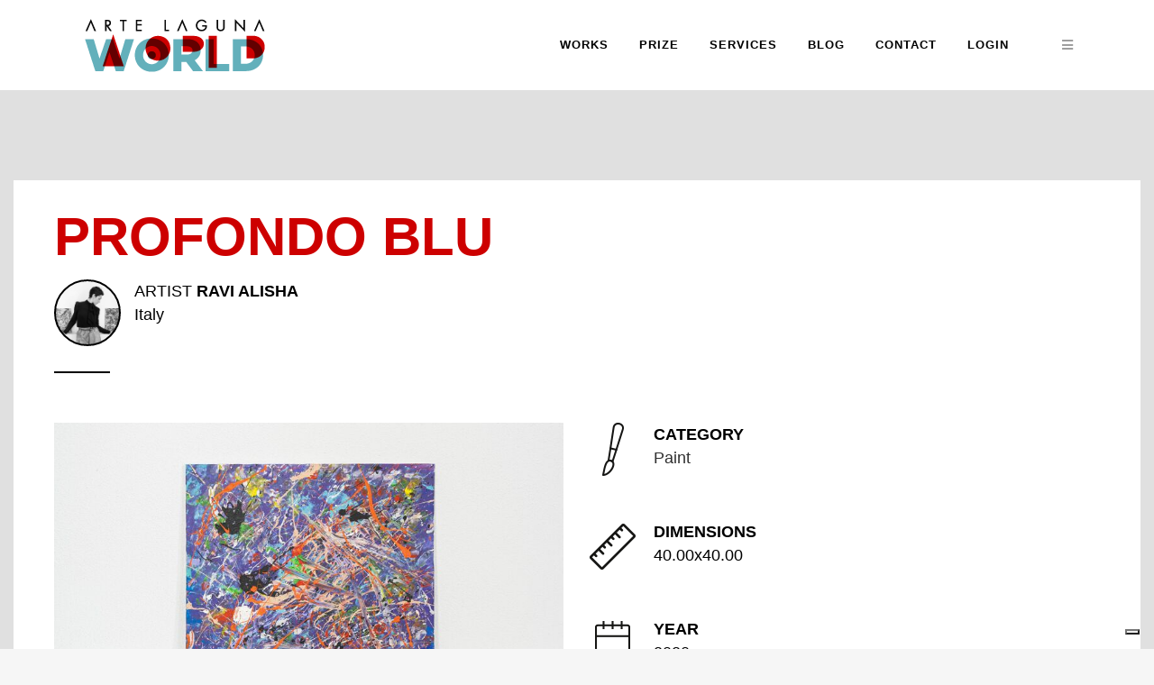

--- FILE ---
content_type: text/html; charset=utf-8
request_url: https://www.google.com/recaptcha/api2/anchor?ar=1&k=6LdzPMIUAAAAAAPiXCfMRkLhf1cwBnn8GMRkOUYI&co=aHR0cHM6Ly9hcnRlbGFndW5hLndvcmxkOjQ0Mw..&hl=en&v=PoyoqOPhxBO7pBk68S4YbpHZ&size=invisible&anchor-ms=20000&execute-ms=30000&cb=s8drvmt9mji1
body_size: 48452
content:
<!DOCTYPE HTML><html dir="ltr" lang="en"><head><meta http-equiv="Content-Type" content="text/html; charset=UTF-8">
<meta http-equiv="X-UA-Compatible" content="IE=edge">
<title>reCAPTCHA</title>
<style type="text/css">
/* cyrillic-ext */
@font-face {
  font-family: 'Roboto';
  font-style: normal;
  font-weight: 400;
  font-stretch: 100%;
  src: url(//fonts.gstatic.com/s/roboto/v48/KFO7CnqEu92Fr1ME7kSn66aGLdTylUAMa3GUBHMdazTgWw.woff2) format('woff2');
  unicode-range: U+0460-052F, U+1C80-1C8A, U+20B4, U+2DE0-2DFF, U+A640-A69F, U+FE2E-FE2F;
}
/* cyrillic */
@font-face {
  font-family: 'Roboto';
  font-style: normal;
  font-weight: 400;
  font-stretch: 100%;
  src: url(//fonts.gstatic.com/s/roboto/v48/KFO7CnqEu92Fr1ME7kSn66aGLdTylUAMa3iUBHMdazTgWw.woff2) format('woff2');
  unicode-range: U+0301, U+0400-045F, U+0490-0491, U+04B0-04B1, U+2116;
}
/* greek-ext */
@font-face {
  font-family: 'Roboto';
  font-style: normal;
  font-weight: 400;
  font-stretch: 100%;
  src: url(//fonts.gstatic.com/s/roboto/v48/KFO7CnqEu92Fr1ME7kSn66aGLdTylUAMa3CUBHMdazTgWw.woff2) format('woff2');
  unicode-range: U+1F00-1FFF;
}
/* greek */
@font-face {
  font-family: 'Roboto';
  font-style: normal;
  font-weight: 400;
  font-stretch: 100%;
  src: url(//fonts.gstatic.com/s/roboto/v48/KFO7CnqEu92Fr1ME7kSn66aGLdTylUAMa3-UBHMdazTgWw.woff2) format('woff2');
  unicode-range: U+0370-0377, U+037A-037F, U+0384-038A, U+038C, U+038E-03A1, U+03A3-03FF;
}
/* math */
@font-face {
  font-family: 'Roboto';
  font-style: normal;
  font-weight: 400;
  font-stretch: 100%;
  src: url(//fonts.gstatic.com/s/roboto/v48/KFO7CnqEu92Fr1ME7kSn66aGLdTylUAMawCUBHMdazTgWw.woff2) format('woff2');
  unicode-range: U+0302-0303, U+0305, U+0307-0308, U+0310, U+0312, U+0315, U+031A, U+0326-0327, U+032C, U+032F-0330, U+0332-0333, U+0338, U+033A, U+0346, U+034D, U+0391-03A1, U+03A3-03A9, U+03B1-03C9, U+03D1, U+03D5-03D6, U+03F0-03F1, U+03F4-03F5, U+2016-2017, U+2034-2038, U+203C, U+2040, U+2043, U+2047, U+2050, U+2057, U+205F, U+2070-2071, U+2074-208E, U+2090-209C, U+20D0-20DC, U+20E1, U+20E5-20EF, U+2100-2112, U+2114-2115, U+2117-2121, U+2123-214F, U+2190, U+2192, U+2194-21AE, U+21B0-21E5, U+21F1-21F2, U+21F4-2211, U+2213-2214, U+2216-22FF, U+2308-230B, U+2310, U+2319, U+231C-2321, U+2336-237A, U+237C, U+2395, U+239B-23B7, U+23D0, U+23DC-23E1, U+2474-2475, U+25AF, U+25B3, U+25B7, U+25BD, U+25C1, U+25CA, U+25CC, U+25FB, U+266D-266F, U+27C0-27FF, U+2900-2AFF, U+2B0E-2B11, U+2B30-2B4C, U+2BFE, U+3030, U+FF5B, U+FF5D, U+1D400-1D7FF, U+1EE00-1EEFF;
}
/* symbols */
@font-face {
  font-family: 'Roboto';
  font-style: normal;
  font-weight: 400;
  font-stretch: 100%;
  src: url(//fonts.gstatic.com/s/roboto/v48/KFO7CnqEu92Fr1ME7kSn66aGLdTylUAMaxKUBHMdazTgWw.woff2) format('woff2');
  unicode-range: U+0001-000C, U+000E-001F, U+007F-009F, U+20DD-20E0, U+20E2-20E4, U+2150-218F, U+2190, U+2192, U+2194-2199, U+21AF, U+21E6-21F0, U+21F3, U+2218-2219, U+2299, U+22C4-22C6, U+2300-243F, U+2440-244A, U+2460-24FF, U+25A0-27BF, U+2800-28FF, U+2921-2922, U+2981, U+29BF, U+29EB, U+2B00-2BFF, U+4DC0-4DFF, U+FFF9-FFFB, U+10140-1018E, U+10190-1019C, U+101A0, U+101D0-101FD, U+102E0-102FB, U+10E60-10E7E, U+1D2C0-1D2D3, U+1D2E0-1D37F, U+1F000-1F0FF, U+1F100-1F1AD, U+1F1E6-1F1FF, U+1F30D-1F30F, U+1F315, U+1F31C, U+1F31E, U+1F320-1F32C, U+1F336, U+1F378, U+1F37D, U+1F382, U+1F393-1F39F, U+1F3A7-1F3A8, U+1F3AC-1F3AF, U+1F3C2, U+1F3C4-1F3C6, U+1F3CA-1F3CE, U+1F3D4-1F3E0, U+1F3ED, U+1F3F1-1F3F3, U+1F3F5-1F3F7, U+1F408, U+1F415, U+1F41F, U+1F426, U+1F43F, U+1F441-1F442, U+1F444, U+1F446-1F449, U+1F44C-1F44E, U+1F453, U+1F46A, U+1F47D, U+1F4A3, U+1F4B0, U+1F4B3, U+1F4B9, U+1F4BB, U+1F4BF, U+1F4C8-1F4CB, U+1F4D6, U+1F4DA, U+1F4DF, U+1F4E3-1F4E6, U+1F4EA-1F4ED, U+1F4F7, U+1F4F9-1F4FB, U+1F4FD-1F4FE, U+1F503, U+1F507-1F50B, U+1F50D, U+1F512-1F513, U+1F53E-1F54A, U+1F54F-1F5FA, U+1F610, U+1F650-1F67F, U+1F687, U+1F68D, U+1F691, U+1F694, U+1F698, U+1F6AD, U+1F6B2, U+1F6B9-1F6BA, U+1F6BC, U+1F6C6-1F6CF, U+1F6D3-1F6D7, U+1F6E0-1F6EA, U+1F6F0-1F6F3, U+1F6F7-1F6FC, U+1F700-1F7FF, U+1F800-1F80B, U+1F810-1F847, U+1F850-1F859, U+1F860-1F887, U+1F890-1F8AD, U+1F8B0-1F8BB, U+1F8C0-1F8C1, U+1F900-1F90B, U+1F93B, U+1F946, U+1F984, U+1F996, U+1F9E9, U+1FA00-1FA6F, U+1FA70-1FA7C, U+1FA80-1FA89, U+1FA8F-1FAC6, U+1FACE-1FADC, U+1FADF-1FAE9, U+1FAF0-1FAF8, U+1FB00-1FBFF;
}
/* vietnamese */
@font-face {
  font-family: 'Roboto';
  font-style: normal;
  font-weight: 400;
  font-stretch: 100%;
  src: url(//fonts.gstatic.com/s/roboto/v48/KFO7CnqEu92Fr1ME7kSn66aGLdTylUAMa3OUBHMdazTgWw.woff2) format('woff2');
  unicode-range: U+0102-0103, U+0110-0111, U+0128-0129, U+0168-0169, U+01A0-01A1, U+01AF-01B0, U+0300-0301, U+0303-0304, U+0308-0309, U+0323, U+0329, U+1EA0-1EF9, U+20AB;
}
/* latin-ext */
@font-face {
  font-family: 'Roboto';
  font-style: normal;
  font-weight: 400;
  font-stretch: 100%;
  src: url(//fonts.gstatic.com/s/roboto/v48/KFO7CnqEu92Fr1ME7kSn66aGLdTylUAMa3KUBHMdazTgWw.woff2) format('woff2');
  unicode-range: U+0100-02BA, U+02BD-02C5, U+02C7-02CC, U+02CE-02D7, U+02DD-02FF, U+0304, U+0308, U+0329, U+1D00-1DBF, U+1E00-1E9F, U+1EF2-1EFF, U+2020, U+20A0-20AB, U+20AD-20C0, U+2113, U+2C60-2C7F, U+A720-A7FF;
}
/* latin */
@font-face {
  font-family: 'Roboto';
  font-style: normal;
  font-weight: 400;
  font-stretch: 100%;
  src: url(//fonts.gstatic.com/s/roboto/v48/KFO7CnqEu92Fr1ME7kSn66aGLdTylUAMa3yUBHMdazQ.woff2) format('woff2');
  unicode-range: U+0000-00FF, U+0131, U+0152-0153, U+02BB-02BC, U+02C6, U+02DA, U+02DC, U+0304, U+0308, U+0329, U+2000-206F, U+20AC, U+2122, U+2191, U+2193, U+2212, U+2215, U+FEFF, U+FFFD;
}
/* cyrillic-ext */
@font-face {
  font-family: 'Roboto';
  font-style: normal;
  font-weight: 500;
  font-stretch: 100%;
  src: url(//fonts.gstatic.com/s/roboto/v48/KFO7CnqEu92Fr1ME7kSn66aGLdTylUAMa3GUBHMdazTgWw.woff2) format('woff2');
  unicode-range: U+0460-052F, U+1C80-1C8A, U+20B4, U+2DE0-2DFF, U+A640-A69F, U+FE2E-FE2F;
}
/* cyrillic */
@font-face {
  font-family: 'Roboto';
  font-style: normal;
  font-weight: 500;
  font-stretch: 100%;
  src: url(//fonts.gstatic.com/s/roboto/v48/KFO7CnqEu92Fr1ME7kSn66aGLdTylUAMa3iUBHMdazTgWw.woff2) format('woff2');
  unicode-range: U+0301, U+0400-045F, U+0490-0491, U+04B0-04B1, U+2116;
}
/* greek-ext */
@font-face {
  font-family: 'Roboto';
  font-style: normal;
  font-weight: 500;
  font-stretch: 100%;
  src: url(//fonts.gstatic.com/s/roboto/v48/KFO7CnqEu92Fr1ME7kSn66aGLdTylUAMa3CUBHMdazTgWw.woff2) format('woff2');
  unicode-range: U+1F00-1FFF;
}
/* greek */
@font-face {
  font-family: 'Roboto';
  font-style: normal;
  font-weight: 500;
  font-stretch: 100%;
  src: url(//fonts.gstatic.com/s/roboto/v48/KFO7CnqEu92Fr1ME7kSn66aGLdTylUAMa3-UBHMdazTgWw.woff2) format('woff2');
  unicode-range: U+0370-0377, U+037A-037F, U+0384-038A, U+038C, U+038E-03A1, U+03A3-03FF;
}
/* math */
@font-face {
  font-family: 'Roboto';
  font-style: normal;
  font-weight: 500;
  font-stretch: 100%;
  src: url(//fonts.gstatic.com/s/roboto/v48/KFO7CnqEu92Fr1ME7kSn66aGLdTylUAMawCUBHMdazTgWw.woff2) format('woff2');
  unicode-range: U+0302-0303, U+0305, U+0307-0308, U+0310, U+0312, U+0315, U+031A, U+0326-0327, U+032C, U+032F-0330, U+0332-0333, U+0338, U+033A, U+0346, U+034D, U+0391-03A1, U+03A3-03A9, U+03B1-03C9, U+03D1, U+03D5-03D6, U+03F0-03F1, U+03F4-03F5, U+2016-2017, U+2034-2038, U+203C, U+2040, U+2043, U+2047, U+2050, U+2057, U+205F, U+2070-2071, U+2074-208E, U+2090-209C, U+20D0-20DC, U+20E1, U+20E5-20EF, U+2100-2112, U+2114-2115, U+2117-2121, U+2123-214F, U+2190, U+2192, U+2194-21AE, U+21B0-21E5, U+21F1-21F2, U+21F4-2211, U+2213-2214, U+2216-22FF, U+2308-230B, U+2310, U+2319, U+231C-2321, U+2336-237A, U+237C, U+2395, U+239B-23B7, U+23D0, U+23DC-23E1, U+2474-2475, U+25AF, U+25B3, U+25B7, U+25BD, U+25C1, U+25CA, U+25CC, U+25FB, U+266D-266F, U+27C0-27FF, U+2900-2AFF, U+2B0E-2B11, U+2B30-2B4C, U+2BFE, U+3030, U+FF5B, U+FF5D, U+1D400-1D7FF, U+1EE00-1EEFF;
}
/* symbols */
@font-face {
  font-family: 'Roboto';
  font-style: normal;
  font-weight: 500;
  font-stretch: 100%;
  src: url(//fonts.gstatic.com/s/roboto/v48/KFO7CnqEu92Fr1ME7kSn66aGLdTylUAMaxKUBHMdazTgWw.woff2) format('woff2');
  unicode-range: U+0001-000C, U+000E-001F, U+007F-009F, U+20DD-20E0, U+20E2-20E4, U+2150-218F, U+2190, U+2192, U+2194-2199, U+21AF, U+21E6-21F0, U+21F3, U+2218-2219, U+2299, U+22C4-22C6, U+2300-243F, U+2440-244A, U+2460-24FF, U+25A0-27BF, U+2800-28FF, U+2921-2922, U+2981, U+29BF, U+29EB, U+2B00-2BFF, U+4DC0-4DFF, U+FFF9-FFFB, U+10140-1018E, U+10190-1019C, U+101A0, U+101D0-101FD, U+102E0-102FB, U+10E60-10E7E, U+1D2C0-1D2D3, U+1D2E0-1D37F, U+1F000-1F0FF, U+1F100-1F1AD, U+1F1E6-1F1FF, U+1F30D-1F30F, U+1F315, U+1F31C, U+1F31E, U+1F320-1F32C, U+1F336, U+1F378, U+1F37D, U+1F382, U+1F393-1F39F, U+1F3A7-1F3A8, U+1F3AC-1F3AF, U+1F3C2, U+1F3C4-1F3C6, U+1F3CA-1F3CE, U+1F3D4-1F3E0, U+1F3ED, U+1F3F1-1F3F3, U+1F3F5-1F3F7, U+1F408, U+1F415, U+1F41F, U+1F426, U+1F43F, U+1F441-1F442, U+1F444, U+1F446-1F449, U+1F44C-1F44E, U+1F453, U+1F46A, U+1F47D, U+1F4A3, U+1F4B0, U+1F4B3, U+1F4B9, U+1F4BB, U+1F4BF, U+1F4C8-1F4CB, U+1F4D6, U+1F4DA, U+1F4DF, U+1F4E3-1F4E6, U+1F4EA-1F4ED, U+1F4F7, U+1F4F9-1F4FB, U+1F4FD-1F4FE, U+1F503, U+1F507-1F50B, U+1F50D, U+1F512-1F513, U+1F53E-1F54A, U+1F54F-1F5FA, U+1F610, U+1F650-1F67F, U+1F687, U+1F68D, U+1F691, U+1F694, U+1F698, U+1F6AD, U+1F6B2, U+1F6B9-1F6BA, U+1F6BC, U+1F6C6-1F6CF, U+1F6D3-1F6D7, U+1F6E0-1F6EA, U+1F6F0-1F6F3, U+1F6F7-1F6FC, U+1F700-1F7FF, U+1F800-1F80B, U+1F810-1F847, U+1F850-1F859, U+1F860-1F887, U+1F890-1F8AD, U+1F8B0-1F8BB, U+1F8C0-1F8C1, U+1F900-1F90B, U+1F93B, U+1F946, U+1F984, U+1F996, U+1F9E9, U+1FA00-1FA6F, U+1FA70-1FA7C, U+1FA80-1FA89, U+1FA8F-1FAC6, U+1FACE-1FADC, U+1FADF-1FAE9, U+1FAF0-1FAF8, U+1FB00-1FBFF;
}
/* vietnamese */
@font-face {
  font-family: 'Roboto';
  font-style: normal;
  font-weight: 500;
  font-stretch: 100%;
  src: url(//fonts.gstatic.com/s/roboto/v48/KFO7CnqEu92Fr1ME7kSn66aGLdTylUAMa3OUBHMdazTgWw.woff2) format('woff2');
  unicode-range: U+0102-0103, U+0110-0111, U+0128-0129, U+0168-0169, U+01A0-01A1, U+01AF-01B0, U+0300-0301, U+0303-0304, U+0308-0309, U+0323, U+0329, U+1EA0-1EF9, U+20AB;
}
/* latin-ext */
@font-face {
  font-family: 'Roboto';
  font-style: normal;
  font-weight: 500;
  font-stretch: 100%;
  src: url(//fonts.gstatic.com/s/roboto/v48/KFO7CnqEu92Fr1ME7kSn66aGLdTylUAMa3KUBHMdazTgWw.woff2) format('woff2');
  unicode-range: U+0100-02BA, U+02BD-02C5, U+02C7-02CC, U+02CE-02D7, U+02DD-02FF, U+0304, U+0308, U+0329, U+1D00-1DBF, U+1E00-1E9F, U+1EF2-1EFF, U+2020, U+20A0-20AB, U+20AD-20C0, U+2113, U+2C60-2C7F, U+A720-A7FF;
}
/* latin */
@font-face {
  font-family: 'Roboto';
  font-style: normal;
  font-weight: 500;
  font-stretch: 100%;
  src: url(//fonts.gstatic.com/s/roboto/v48/KFO7CnqEu92Fr1ME7kSn66aGLdTylUAMa3yUBHMdazQ.woff2) format('woff2');
  unicode-range: U+0000-00FF, U+0131, U+0152-0153, U+02BB-02BC, U+02C6, U+02DA, U+02DC, U+0304, U+0308, U+0329, U+2000-206F, U+20AC, U+2122, U+2191, U+2193, U+2212, U+2215, U+FEFF, U+FFFD;
}
/* cyrillic-ext */
@font-face {
  font-family: 'Roboto';
  font-style: normal;
  font-weight: 900;
  font-stretch: 100%;
  src: url(//fonts.gstatic.com/s/roboto/v48/KFO7CnqEu92Fr1ME7kSn66aGLdTylUAMa3GUBHMdazTgWw.woff2) format('woff2');
  unicode-range: U+0460-052F, U+1C80-1C8A, U+20B4, U+2DE0-2DFF, U+A640-A69F, U+FE2E-FE2F;
}
/* cyrillic */
@font-face {
  font-family: 'Roboto';
  font-style: normal;
  font-weight: 900;
  font-stretch: 100%;
  src: url(//fonts.gstatic.com/s/roboto/v48/KFO7CnqEu92Fr1ME7kSn66aGLdTylUAMa3iUBHMdazTgWw.woff2) format('woff2');
  unicode-range: U+0301, U+0400-045F, U+0490-0491, U+04B0-04B1, U+2116;
}
/* greek-ext */
@font-face {
  font-family: 'Roboto';
  font-style: normal;
  font-weight: 900;
  font-stretch: 100%;
  src: url(//fonts.gstatic.com/s/roboto/v48/KFO7CnqEu92Fr1ME7kSn66aGLdTylUAMa3CUBHMdazTgWw.woff2) format('woff2');
  unicode-range: U+1F00-1FFF;
}
/* greek */
@font-face {
  font-family: 'Roboto';
  font-style: normal;
  font-weight: 900;
  font-stretch: 100%;
  src: url(//fonts.gstatic.com/s/roboto/v48/KFO7CnqEu92Fr1ME7kSn66aGLdTylUAMa3-UBHMdazTgWw.woff2) format('woff2');
  unicode-range: U+0370-0377, U+037A-037F, U+0384-038A, U+038C, U+038E-03A1, U+03A3-03FF;
}
/* math */
@font-face {
  font-family: 'Roboto';
  font-style: normal;
  font-weight: 900;
  font-stretch: 100%;
  src: url(//fonts.gstatic.com/s/roboto/v48/KFO7CnqEu92Fr1ME7kSn66aGLdTylUAMawCUBHMdazTgWw.woff2) format('woff2');
  unicode-range: U+0302-0303, U+0305, U+0307-0308, U+0310, U+0312, U+0315, U+031A, U+0326-0327, U+032C, U+032F-0330, U+0332-0333, U+0338, U+033A, U+0346, U+034D, U+0391-03A1, U+03A3-03A9, U+03B1-03C9, U+03D1, U+03D5-03D6, U+03F0-03F1, U+03F4-03F5, U+2016-2017, U+2034-2038, U+203C, U+2040, U+2043, U+2047, U+2050, U+2057, U+205F, U+2070-2071, U+2074-208E, U+2090-209C, U+20D0-20DC, U+20E1, U+20E5-20EF, U+2100-2112, U+2114-2115, U+2117-2121, U+2123-214F, U+2190, U+2192, U+2194-21AE, U+21B0-21E5, U+21F1-21F2, U+21F4-2211, U+2213-2214, U+2216-22FF, U+2308-230B, U+2310, U+2319, U+231C-2321, U+2336-237A, U+237C, U+2395, U+239B-23B7, U+23D0, U+23DC-23E1, U+2474-2475, U+25AF, U+25B3, U+25B7, U+25BD, U+25C1, U+25CA, U+25CC, U+25FB, U+266D-266F, U+27C0-27FF, U+2900-2AFF, U+2B0E-2B11, U+2B30-2B4C, U+2BFE, U+3030, U+FF5B, U+FF5D, U+1D400-1D7FF, U+1EE00-1EEFF;
}
/* symbols */
@font-face {
  font-family: 'Roboto';
  font-style: normal;
  font-weight: 900;
  font-stretch: 100%;
  src: url(//fonts.gstatic.com/s/roboto/v48/KFO7CnqEu92Fr1ME7kSn66aGLdTylUAMaxKUBHMdazTgWw.woff2) format('woff2');
  unicode-range: U+0001-000C, U+000E-001F, U+007F-009F, U+20DD-20E0, U+20E2-20E4, U+2150-218F, U+2190, U+2192, U+2194-2199, U+21AF, U+21E6-21F0, U+21F3, U+2218-2219, U+2299, U+22C4-22C6, U+2300-243F, U+2440-244A, U+2460-24FF, U+25A0-27BF, U+2800-28FF, U+2921-2922, U+2981, U+29BF, U+29EB, U+2B00-2BFF, U+4DC0-4DFF, U+FFF9-FFFB, U+10140-1018E, U+10190-1019C, U+101A0, U+101D0-101FD, U+102E0-102FB, U+10E60-10E7E, U+1D2C0-1D2D3, U+1D2E0-1D37F, U+1F000-1F0FF, U+1F100-1F1AD, U+1F1E6-1F1FF, U+1F30D-1F30F, U+1F315, U+1F31C, U+1F31E, U+1F320-1F32C, U+1F336, U+1F378, U+1F37D, U+1F382, U+1F393-1F39F, U+1F3A7-1F3A8, U+1F3AC-1F3AF, U+1F3C2, U+1F3C4-1F3C6, U+1F3CA-1F3CE, U+1F3D4-1F3E0, U+1F3ED, U+1F3F1-1F3F3, U+1F3F5-1F3F7, U+1F408, U+1F415, U+1F41F, U+1F426, U+1F43F, U+1F441-1F442, U+1F444, U+1F446-1F449, U+1F44C-1F44E, U+1F453, U+1F46A, U+1F47D, U+1F4A3, U+1F4B0, U+1F4B3, U+1F4B9, U+1F4BB, U+1F4BF, U+1F4C8-1F4CB, U+1F4D6, U+1F4DA, U+1F4DF, U+1F4E3-1F4E6, U+1F4EA-1F4ED, U+1F4F7, U+1F4F9-1F4FB, U+1F4FD-1F4FE, U+1F503, U+1F507-1F50B, U+1F50D, U+1F512-1F513, U+1F53E-1F54A, U+1F54F-1F5FA, U+1F610, U+1F650-1F67F, U+1F687, U+1F68D, U+1F691, U+1F694, U+1F698, U+1F6AD, U+1F6B2, U+1F6B9-1F6BA, U+1F6BC, U+1F6C6-1F6CF, U+1F6D3-1F6D7, U+1F6E0-1F6EA, U+1F6F0-1F6F3, U+1F6F7-1F6FC, U+1F700-1F7FF, U+1F800-1F80B, U+1F810-1F847, U+1F850-1F859, U+1F860-1F887, U+1F890-1F8AD, U+1F8B0-1F8BB, U+1F8C0-1F8C1, U+1F900-1F90B, U+1F93B, U+1F946, U+1F984, U+1F996, U+1F9E9, U+1FA00-1FA6F, U+1FA70-1FA7C, U+1FA80-1FA89, U+1FA8F-1FAC6, U+1FACE-1FADC, U+1FADF-1FAE9, U+1FAF0-1FAF8, U+1FB00-1FBFF;
}
/* vietnamese */
@font-face {
  font-family: 'Roboto';
  font-style: normal;
  font-weight: 900;
  font-stretch: 100%;
  src: url(//fonts.gstatic.com/s/roboto/v48/KFO7CnqEu92Fr1ME7kSn66aGLdTylUAMa3OUBHMdazTgWw.woff2) format('woff2');
  unicode-range: U+0102-0103, U+0110-0111, U+0128-0129, U+0168-0169, U+01A0-01A1, U+01AF-01B0, U+0300-0301, U+0303-0304, U+0308-0309, U+0323, U+0329, U+1EA0-1EF9, U+20AB;
}
/* latin-ext */
@font-face {
  font-family: 'Roboto';
  font-style: normal;
  font-weight: 900;
  font-stretch: 100%;
  src: url(//fonts.gstatic.com/s/roboto/v48/KFO7CnqEu92Fr1ME7kSn66aGLdTylUAMa3KUBHMdazTgWw.woff2) format('woff2');
  unicode-range: U+0100-02BA, U+02BD-02C5, U+02C7-02CC, U+02CE-02D7, U+02DD-02FF, U+0304, U+0308, U+0329, U+1D00-1DBF, U+1E00-1E9F, U+1EF2-1EFF, U+2020, U+20A0-20AB, U+20AD-20C0, U+2113, U+2C60-2C7F, U+A720-A7FF;
}
/* latin */
@font-face {
  font-family: 'Roboto';
  font-style: normal;
  font-weight: 900;
  font-stretch: 100%;
  src: url(//fonts.gstatic.com/s/roboto/v48/KFO7CnqEu92Fr1ME7kSn66aGLdTylUAMa3yUBHMdazQ.woff2) format('woff2');
  unicode-range: U+0000-00FF, U+0131, U+0152-0153, U+02BB-02BC, U+02C6, U+02DA, U+02DC, U+0304, U+0308, U+0329, U+2000-206F, U+20AC, U+2122, U+2191, U+2193, U+2212, U+2215, U+FEFF, U+FFFD;
}

</style>
<link rel="stylesheet" type="text/css" href="https://www.gstatic.com/recaptcha/releases/PoyoqOPhxBO7pBk68S4YbpHZ/styles__ltr.css">
<script nonce="TN-nKdhxVqDpA6tuG9VXnA" type="text/javascript">window['__recaptcha_api'] = 'https://www.google.com/recaptcha/api2/';</script>
<script type="text/javascript" src="https://www.gstatic.com/recaptcha/releases/PoyoqOPhxBO7pBk68S4YbpHZ/recaptcha__en.js" nonce="TN-nKdhxVqDpA6tuG9VXnA">
      
    </script></head>
<body><div id="rc-anchor-alert" class="rc-anchor-alert"></div>
<input type="hidden" id="recaptcha-token" value="[base64]">
<script type="text/javascript" nonce="TN-nKdhxVqDpA6tuG9VXnA">
      recaptcha.anchor.Main.init("[\x22ainput\x22,[\x22bgdata\x22,\x22\x22,\[base64]/[base64]/[base64]/[base64]/[base64]/[base64]/KGcoTywyNTMsTy5PKSxVRyhPLEMpKTpnKE8sMjUzLEMpLE8pKSxsKSksTykpfSxieT1mdW5jdGlvbihDLE8sdSxsKXtmb3IobD0odT1SKEMpLDApO08+MDtPLS0pbD1sPDw4fFooQyk7ZyhDLHUsbCl9LFVHPWZ1bmN0aW9uKEMsTyl7Qy5pLmxlbmd0aD4xMDQ/[base64]/[base64]/[base64]/[base64]/[base64]/[base64]/[base64]\\u003d\x22,\[base64]\\u003d\\u003d\x22,\x22wrTCszzDijhrCsKsw6/DuMK6wrJ1CDjDvxHDpMKFwpRTwo4lw6VLwr8iwpsVUhDCtQ5LZjcDCsKKTETDgsO3KUPCoXMbMnRyw44gwqDCoiE6wogUEQPCjzVhw6HDkzVmw5HDl1HDjxEWPsOnw4DDrGU/wpjDtG9Nw6lvJcKTQMKOc8KUP8K6M8KfGmVsw7NQw4zDkwkUBiAQwp/CnMKpODldwq3Dq1k5wqk5w7zCkDPCswbCqhjDicOjWsK7w7NewqYMw7g7G8OqwqXCt3kcYsOsYHrDg0HDtsOifz/[base64]/Cn8K4BMOkPsK3w6h5Q3/CtA3Clktdwqx6OMKYw47DvsKSO8KnSlrDmcOOScO7JMKBFW3Cm8Ovw6jCrxbDqQVBwqIoasKWwroAw6HCm8OpCRDCi8OawoEBFDZEw6Eddg1Aw75PdcOXwp/Di8Osa24PCg7Dt8KAw5nDhFDCs8OeWsKXOH/DvMKQCVDCuAJMJSVLf8KTwr/DnsKFwq7DshY2McKnFlDCiWE2wotzwrXCocK6FAV+AMKLbsO/ZwnDqQnDicOoK0NYe1EEwqDDikzDhFLCshjDisOHIMKtLcKGworCr8O9Ej9mwrTCgcOPGRtGw7vDjsOQwr3Dq8OibcKRU1Rlw6UVwqcxwqHDh8Ofwro1GXjCn8K2w792Xj0pwpEfO8K9aDPCvkJRc1Jow6FiQ8OTTcKrw4IWw5VkIsKUUglDwqxywrDDgsKuVlZ/w5LCksKgwo7Dp8OeMWPDonAUw4bDjhcwXcOjHW0jckvDsxzClBVCw5QqN3hHwqp9dsOfSDVuw6LDoyTDmsKhw51mwqnDvsOAwrLClwEFO8KdwrbCsMKqacKGaAjCgDzDt2LDmcOeasKkw6kNwqvDoiQUwqllwp/Ck3gVw6PDl1vDvsOZwrfDsMK/JcKbRG5Pw7nDvzQaAMKMwpkowrBAw4xtCw0hXsKfw6ZZAhd8w5pvw7TDmn4QfMO2dTQwJHzCil3DvDNkwrlhw4bDicOGP8KIa3dAesOFPMO8wrYOwol/Ei7DoDlxNcK1UG7CpyDDucOnwocPUsK9c8OXwptGwrZGw7bDrDxzw4gpwqNdU8OqFEsxw4LCssKpMhjDrcOXw4p4wrpqwpwRe03DiXzDnlnDlwsaPRt1d8K4c8K5w4I3ACTDusKww6jChMK0PnDDpR/[base64]/DggkbwoXDin9nwqHCqMO2WsKxwofDtMKYHnAIwqfCsHgJZ8O1wrs0bsO8w5glXV5fB8OPAsK2dGzDkS1Mwqp8w6vDgsKRwoIvaMOLw77CjMO2woDDuFjDh3dUwo3CmsK2wpXDrMOJScKqw5x7HlF5fMOqw5XCihRWET7Cn8OWfS1/wqDDpTtBwqltEsK5PcKXTcOSYz0lCcOJw4bCkFc/w5cyK8KRwpdKL1/CkMOgwoDDtcOvfMOjXkjDm2xbwrI9wohvNRXCp8KPE8OIwp8Kf8OuS2PChcOhwobCqDA+w75Rf8KIwpJlScKzLUh3w6QqwrPCgcOFwpFCwoUvw5crV2zCmsK6w4jCh8ORwqp/[base64]/CqsKcFcK/wptFwoRtZHp1HE5Ow5Zaw4XDsQTDvsO5wq3Do8Omw5HDlsOGV1dBSDcKMBthJUTCh8KqwrkQwp5eFMOjdMOow4rCsMOlEMOYwrHCiyoEMMOuNELCgXYjw77DiCbCu0siZMOOw7c0w7fCmGlrHQ/DqMKDw60jIsK3w5bDncOvesOIwrQifz/CjmTDrDRXw6DCrXFLWcKuOHDDmxBtw4JXTMKsFcKkP8KnSGQpwpQOwqFaw4cGw6ZHw7HDgyknXUsXF8KNw4tLMMOVwrXDn8OTM8KNw4jDsFZ8L8OUTMKAV1PCrypWwptrw4zCk1xBQk5Ew6TCqV4JwpRNMcOqC8OEAQghPxpkwpLCmlJSwpvCgGHCrkXDtcKMU1/CvX1zNcO0w4VNw7s5BsOSMUUqWcOdVcKqw5oJw4kNMCJbVcOQw4HCtcODCsK1ASvChcKTL8K2wpPDgMOIw7Q9w7TDvcOCwqhmDTISwpPDksOVUlrDjcOOe8OywqEgVsODQ218RQ7DqcKeecK3w6jCsMO6blXCjw/DqFvCghRJa8OlIsOqwpTDjMOVwq5fwqVfbmVuLcOCwr4eE8OBbA3ChMKeKk/DlzwaW39uJFLCv8K/wrwgDQbCssKNfxvDrCrCtsK1w7dUB8O6wrbCmcKtbsOuGl/DusK/wpwNwoXCpsKdw4vCj33CnU10w4AKwoZiw4jChMKcwp3CocOJUMO7AcOzw61uwrHDvsK1wrVtw6PCvS15PMKdN8OhZUrCrMKIOlTCr8OAw64Bw7l/[base64]/Migdc0jCr8KwQl0JNcKIQUnCmsOAwqTDuTshw4zDnXbCqETCljNUKcOKwo/Cl3RRwq3Cpi5MwrDCl03Cv8K6Kkc7wqTCrcOVw4jDtEvDrMORJsKKJAsFH2FtEcOnwqHDvkxzRD/[base64]/SjLDm8KrwrbCiMO3w4bCksOYbcO/[base64]/wr7DgQ7Ch2/[base64]/DrMOhFXPChsOkOSxEw7Uabi4XwrRCwoY9IsO/wpEDw4jCjcOfwpM1C2jCk1d0NG/DtkbDosKsw4zDmMOsF8OjwrrDiGdOw5x9XsKCw49ARH7Cv8KtCcKPwp8awqtfdXEZOcOcw6HDosOydcKfBsOkw5nCujQvw6vCoMKYNsKdJTjDkXcAwpzCocK4wozDu8KYw7hELsK/w5pfEMKCDlI+wrjDszcAbFg8GjPDhlbDlhhschvCncOlw7VGdsKyOjBDw5BCcMOLwoNSw5XCjgEyW8ORwolca8K7wr8mTmJjw7YpwoMZwobCi8Kmw5PDsCxVw6I6w6DDni4eS8OuwqJ/[base64]/w7XCqTwHMjTDmyJJK8KrbcOSaCDDhcOAwoYJKsKSfHFew6Fiw5/DtsO8MBHCm2fDgsKXG0gCw5zCicKZw4nCt8OOwrrDtVEnwrLCmTnDs8OWPFZ1XzsowqDCisO2w6bCjsKDwp4xU1sjb24gwqbCvxHDg3/CoMOBw7XDmcKSTnHDr3TCmMOOw6HDpsKPwoZ5ED/CjA8aKzzCl8ObKXnCkErDmMO3wovCknEbTDBWw4DDrkbCmBB5Dlpgw5bDnhB5WxBdD8KlSsOjCBnDvsK4X8Opw40ZZ0JOwp/CicO2cMKzJCQpFMKSwrHCrQfDpXdlwrjDhsKJw53CrcOkw53CtcKfwqY6w5PCvsOGfsOmw5DDpxJfwqY5D1nCrMKIw4DDisKFAMKeYF7Dp8OjXzDDkH/[base64]/CpyHDiAwLa8Ouw6NWwr1la8KNZsKnwr/Dt0cxdw12eXPDnFLCiFfCn8OOwq/CmsK8I8KdOW5LwobDvQQmLsK8w7PDlEsqLFzCsQ1xw78qCMK3AhPDn8O3UsKTQhNBQiszF8OxDgXCqcOTw6sJHG4Bw4PDuU5qw6XDscOpQmYcVQENw71OwojDisKew6/[base64]/[base64]/OMOcMcKAwoU+WcONSAk8aE8JVDDDkyTDj8KpcsKLw4DCncKJeQfCgsKaYQ7CrcKKOxF5IcOsYcOmw7/CpSzDgcKowrnDuMOgwrXDqnhcGgQjwo9mdTLDiMKXwpI2w4csw50ZwrvDiMK6Cyc/[base64]/Ck0RIw67CsBNIwrTDv2ZjKX1UTsOrw505HsOXL8OLccKFIcOQcTJ1wqQ6VyDDqcOlw7PDlzvCmw9NwqdsbsOxKMKrw7fDsEtmQ8OUw6HCsyRfw5jCqMOmwrRIw6HCk8KTJjXCkMKaV2J/w4TDiMKXwo40wp4sw4jDuD14woLDrnh2w7nCpMOUO8KdwrMWWcKiw6ljw7Auw5/CisO9w5QwFMOrw7nCrcK2w5x8wrTCtMOQw4XDi1nCjDlcKwDDm15PWjRsf8OBesOZw4AcwoFnw4PDnhUYw4knwp7DmCrDssKOwqTDkcOICMOlw4hzwrB+F2RlE8ORw6QDw6zDgcKNwq3DjFjDkMO5HBwqU8KHBkxDfCALVAPDngcMwr/CsU8ADsKgKMOIwofCsRfCpCgawoY2H8O9BHRSwpV/B1DDh8Kow4xiwptYegfDsnMXUcK/w6d+HsO3BVTDtsKIwofDtQDDo8OYwrFqw5VWBcOpdcKaw6bDpcKTX0HCm8O4w7nDkMKSJSjCtHHDsihfwrY0wq/CgcONSErDiG/[base64]/CrsO4woTCiBYSw7bDk8OYO3nDmMKOY8OdE8OowojDlQXCnSFtSnfDtmkUw4zDgi1nJcKhFMKlSn/DjkDCgjsVTcOcDcOjwo7ChmUtw4LCgcK5w6d/eybDh39LDj3Dk0s0wqfDlkPCrWbCnwJSwrUKwq/CsWBKYFIKccKqYk0vZcOUwpgPwp0Zwo1Twr8GbxPCnDx7JMOkXMKcw7rCrsOkw6nCnW8AecOew78EVsO8TGgiX1oWw5kGw5Bcw6rDkcOrHsOhw4TDu8OeRAQZCH/DisOfwpggw5xcwp3Dt2TCpMKtwq9SwoPCkx/[base64]/ChADCi2Baw51Pw6vCqlcLCcOCf8KqwokPwqQXwowUwrnDmMKOw6zCtDjDm8O+agTDosOVBsK5cn3DgzoHwq4resKuw6PCmMOtw5dDwq1uwpIKBzDCtWDDuzcdw6/DiMOlccOEDAI+wowOwofCtcKQwozCgMKnw67Cu8KcwoZ4w6gyA28Lw68udcOnw4LDqChJHw0WMcO0w6vDt8O/FR7Dr3nCtFF4GsKywrDDocKWw4DDvBwMwovDtcOZecOCwoUhHDXClsOdalw5w7DDlRDDvjpYwoVnN1VDS2zDrm/CnsOmICjDlMKxwrE3e8Ogwo7ChcOkw4DCqsK7wrDDj0LCh1vCvcOIWFzCt8OnDhzDoMO5wobCpH/[base64]/FSzCnsOzfylTwp9hwpB6IsK9w7cHw5dywoXDnWfCicKYAsK3w4l7w6c+wr/[base64]/CncOJbcKFwoDDisKFd8K4GFx6Y8OSKhHDrFzDqSHCpsK+A8OtMcOIwpYWw5rCnE/CosO4wrDDncO+f3lLwqwiwr3CqcOlwqIdEjUsAMKBWDbCv8OCZlzDksKvasKUd13CgDkxUsOIw7zCoCXCoMOmDU9Bwo0+wrRDwohbEwZMwqtVwpnDglVTW8KTSMKPw5gYd2hkI1DDnTUfwrLDgGDDuMKjYWTDhsO0LcK/[base64]/[base64]/w4pEXnMdLFwHfhnCv8OTSkJ7w6LCuwPCgEE1woMPwo85wonDpMOVwr8pw7fDhcK+wqDDvUzClz3DsQZywql6O3PCk8Omw7PChsKsw67CvsO5UsKDf8Ovw4fCvFrCusOAwoVQwojCrVVww5vDlcKSHSIAwoDCnxrDtAPDhsOQwq/Cpz8OwqBPwrDCuMOZOMOJYsOUYHh4JScAacKawpc8w7cLfEYvdcOLaVEjIgXDrxcgX8OOcE0mAsKCclDCh0DCrEYXw7Blw5rCocOrw5ptwp/Dj2APBjV0worCgMO8w6/[base64]/DqU1Nwo0QaXzCtsK/wonDv8OWwpXDmsOrZkQIwoLDlcOpwpY0UknCgsOmekvDpsOZVFbDtMOSw4cRacOCd8Kpwp0Kb0rDosK1w4DDgzbCqMK0w5TCgUrDnMKMwrMuXUMrDw0bwp/DsMK0fD7Dn1JAcsKowqxUw4MTwqRZLTbDhMO1HVjDr8KqN8OdwrXDgDtkwrzChyY6w6VKw47DplTDi8OAwqwHEcKEwr/CrsOnw4zCksOiwp15O0bDmz5cKMOAwrbCmsO8w7TDscKFw6rCj8KqD8OHAmXCtMO/woQzLFtuCMOxJW3CssKbwovCmcOWcsK6wq/[base64]/DrXVgwpnChVfDtsOWw4TCkMKkEMKeMwQlw4XCo3tJwp4IwqFTaUFHcGbCkMOrwqtUfzZWw7nClwHDjR3DvhY/EmZEMC0Iwo1rw4/CkcOTwoXCosOrZMO/w58Qwp4GwrMxwpHDlcOLwrDDkMK6PMK1Eyt/e3JTXcOww5tPw5sOwqshwqLCowc8bn5pcsKjJ8KPUV7CoMOkZkZUwq/CucKNwoLCnmvCn0fCqMOuwpnCmMOFw5R1wr3DvsONwpDCkghsOsK6wq3DvcOlw7ZuZcO7w7/Cq8OEw4oBEMOhAAjCn1YwwoDCisOELmvCujocw4RRYS4ZezvCucOwaXAUw4l2w4AgMQAORksxwpvDi8KKwrAswq0/[base64]/DpzXChsO7w6wgWsKsDBrCncKyK2olAsOOw77CrCrDuMOwC2sZwp/DpEjCtcO7wqLDoMOFeAnDj8KdwrXCm3HCnHIyw6DDl8KHwpg/w486wonCrsOnwpLDs1fCnsK9wrzDjX5Zwohjw6MFw4zDq8OFasKBw5ACDsO5fcKRcj7CrMKTwoINw5TClxPCpSkwdiLCkhchwoXDkjcrZ3TCrC7ClMOlfsK9wqkJWjDDkcKENEgDwrPCp8OewoXDp8KiQMOqw4JJJl7DqsOjZlkUw4zCqHjClsKjwqvDq03DmU/CosOyb1FvaMKyw4JRVVHDicKPw618NGDDrcKpaMOKXV06E8OsejwnPMKbR8K+JXggZcKzw6LDksKdScK9SSNYw77CghdWw6rDkgrCgMKGw6BsUm7Du8KUHMKHLsKRN8KiIyQSw5suw6TDqC/DisOhTSrChMK0w5PDnsKeL8O9UVIBPMKgw5TDgBoFf0Yiwq3DhsOeZsOBEF4mHMO+woLCgcK5wpVjwo/DsMOOcXDDrngiICsve8Omw5BfwrrDv2LCs8KAKMOlXsOiV2VswoVEbDlpQ2RSwpMzw7TDocKhI8Oawo/DgFzCkMOPB8OKw48dw79ew4U0aR9DYg3Dlg9ARMK1wq9+YB/DsMONWRpmw7R/QcORDcOpaCsrw6MkNMOGw6PCsMKnWjnCp8O6DHodw44pXCFGBsKuwrXCoE18McOiwqjCvMKBw7nDuwXCl8O+w5DDisOQXsORwpvDtcOPJ8KAwq/DisO7w7U0fMOCwp8/w7/CiAhmwrEqwp5Pwr0/[base64]/[base64]/[base64]/Dv8K9AcKtXMO6GSnCssOIwpDDl3dUAcO/P8Omw6LDoCfDn8K7w4/[base64]/[base64]/[base64]/Cm0Q4RhxbJwwXwrjCosKMY8O6wrHCicKeCCcnMRMdCWHDmTzDmMKHWX/Ci8OBNMKnSMOBw6k3w7tQwqLCk1wnAMOgwqo1dMOfw5/CusOoSMKybDDCv8O/MFfCmMObIMOiw4jDi07CtcOLw5vDjnnCkQ3CuXPDhzIlwpIzw4UdT8OCwpALdDZ+wovDjiTDgMOLRcKUQ1PDrcKXwqrCi0ENw7owP8O+wq4xw75/BsKSdsOAwpRfEGUrEsO/w6MfRMOGw5vCpMO+NcK9AsOGwpbCuHYJHjQPw4hbCwXDkQDDt0Vswr7Dh0NafsOVw7/DgcOXwpEkw5PCrWMDC8OQYMKMwqlrw7zDocOWwqvCvMKiw5DCkMKwbzTCqQJhQsOHGFBjcMORPMKVw7zDhMOuXjnCnVjDpijCuDtIwo1Dw7EcOMOIwrTDtWcJPkR/w403YQBrwozCmm9sw747w7lNwqdSIcOIZFQXwrLDqWHCqcOXwrbCtcO3wqZjASjCgmk+w63Cu8Oaw5UNwo4Cw4zDnlTDnQ/CpcODRsKHwphPYgRcIcOmQ8K4fz9NQF4FXMKTM8OJasO/w6NYMDV4wqTCqcOFU8KLF8OMwqzDrcOgw5jCsxTDojIbKcO8YMO+Y8OaTMOYWsKNw6Uzw6F1wonDqsK3RS5UI8K/w5jDpS3DvlN4ZMOsHAVeVGfDqUkhMX3DlwjDgsOGw7fCo3xuw5bCvhxRH1paeMKvwpttw48Hw6tQKTTCjEgMw45GRUXDuzPDrjvCt8Oqw6DCoXFoI8Ovw5PDksOpAnYpf2RswpUcb8ORwrjCoWAhwpBdQUoSwqRswp3CmC8zPxV8w5QdasOyB8KYwp/DrsKuw75Cw4/CsyLDmsOwwrM0OMKrwoVUw75QFQ9fw5USMsK0AC7CqsK+KsO7IcKGI8O8ZcO7E0vDvsK/BMOrwqQzGy91wqXCuk/CpX7DjcOyRGfDn2JywoMfPsOqwpg1w7Mbe8KxIsK4EgYEbwYNw4wrwpvDiR/DhgESw6vCh8OpVAE+T8OEwpvCiUcMw5ADWMOew5fCncKJwqbCsUnCq1N+emEmecKSDsKSMcOSe8Kmw7B/[base64]/[base64]/Dt8ORM8Ovw5wHwpt8w6ZZwpECdlDDohVYw70gSsKQw6InPcOhQMObbSkewo7DpyzCrHfChnDDvWHCiyjDvmYpFgjCmE/[base64]/dXwFDsO1dXAULRUgwpbDsCVYw7Nswo0SwpPDjQZaw4bCkwozw4dowr9lfWbDo8KFwrtyw5EAJVtuw4Z9w6nCoMK4JQhmLm3Dq1LCtcKnwoDDpR8Kw7xHw5HDhg3DvsKxwonDhG1qw4xdw4oybcKKwofDmTbDklkaSHN6wr/[base64]/DhFs9w7/Ck8OgJ8KsWcKZw6Nswo/DusOBwookw53Co8Krw5TCnmHDv25ybsOTwoYqEHHCgMOPw7/ChsOowrfDmVfCssO9w6nCshLDgMKPw6HCo8K7w4xwEiVaK8OcwqcgwpxgNsK1Lh0Nc8KxLWnDm8KPD8KOw6nCnTnClT55WjpiwqvDjTQKcU7CjMKIEyPDjMOlw71uJV/[base64]/CisOZwoBhw5PCsAk9w5RTC8Kyw6fDrcKJGMOlwojDjsKmw40Vw7Z7OlNnwpAbJlHCuFPDgMO7IFLClVPDnCZCKcORwqTDv0YzwovCk8KyB3JywqnDhMONJMKSchnCiBvCihJRw5QXSm7DnMO3w6tOenrDskHDtcOAZR/CsMKuJEVrKcKqbQViwqjDi8ODaU4gw6NbFA4Vw6EXJQLDg8KOwrwVZcOEw57CvMOdDQnCrcOpw6bDsT3DnsOSw7Eew58yDXDCkMK1AsKCcwzCr8OBDTvChMKgwp15Uh4tw6Q/DU55a8O8wph/[base64]/[base64]/fsOsIsOVWcKBwrBYw4xhwq4Cw7odw5lkWT8fMHh+wrI0fQfDuMKXw7NDwoXCpHvDrjjDn8Ofw47CgjXCi8OraMKFw6kmwrnCnFgTIw8jFcKzMUQlM8OZGMKXTC7CoS/Dp8KBOyhMwqQMw5kOwr7CgcOmCmcza8OTw7LDnxbDqyTCi8Kvw4HCmUZ/TzAiwpNRwqTCm3zDrm7CrCZKwonDoWTDs0rCmyPDo8Olw4ELw4tfK07DosKzw4g3w548GsKpw4zCusKxwpjCqXVqwrPChMO9E8OYwo/CjMOCwrJvwo3Cu8Otw5hBwqDDqsO3wqBCw67ClTEbw67ChMOSw6J7w7xWw60sFMOBQzzDqGHDo8O0wo44wp3DicO6C1jCssKPwqTCsGBnNcKkw5NzwrHCoMKDdsK2RDXChHHCugTDjTwAQMKUJhHCpsKTwp8wwpcZc8OAwqzCjh/DicOMC2/CsH4ZKMK3dMKfIGrCih/Cs2XDsFd3I8KZwpXDhQdjMkhSUiFAXVJlw5VxJCDDnU7Dm8KEw6rCvEAfaUHDmR5/KG3CvcK4w6ABTMKnb1YswqxhUH5Sw6/DtMOlwr/ClgsWw59vA3lBwoxVw6HChzJ8wq5lH8Klwq3ClMOJw7o5w4lFDMOawqjCvcKPasOiw4TDk3nDnxLCr8OgwozCgzUMMChgwqLDiwPDgcKGDCvClCAQw4vDuxnDvzYWw4oPwr3DucO/[base64]/CsR9Hw7TDkcK2dMOZw5bDqCXCp8O2VsO4DRtOF8KVdzp8wqcTwpY1w45Uw4gBw4IOQsObwqElw6rDoMKPwp4Ywq3CoWRccsK5QcKRJsKUw7TCq1YrScKHN8KfBn/CnEPDrmvDqEJ1NV7CrysMw5XDigLCoXMCAsKWw63Ds8Ojw5PCjQBpJMO3CDo1wrBcwqfDs1XCp8Kow7o1w5HDksK1eMO7H8O4SMKmUcO1wowIf8OiFHQcV8KYw6vCqMOAwrrCvcKtw7jCuMOZBANhem/[base64]/Dl3xMw4NbUMORw70AJMOqEjdVw7EEXMObOzogw7A5w4hswq9fQnhxCwDCo8O9ewHClz0Cw7rDr8KLwrPCqFvDiF/Dn8Kiw4wsw5rDpEV1GMO8wrUaw7DCrT7DqEHDsMOMw6LCpRXCtMOhw4DDhknDpsK6wrnCtsOQw6DDvWM9A8OSwoAiwqbCssOgQzbCjsOjbSPDuAnDlw0MwrvDrxDDqn/[base64]/DuR7DrBbCqVUZwqjDhR9Rw4nCgwvCsMOAw5I0XCMaQcKMCUbDs8Kywqc/SkjCoXoAw4TDjcK/ecOIPybDuxAPw7U2w4wlIMOBIMOIw6nCtMOzwppEMwt2Vw/[base64]/cMOwZz7Cq8OQw4fCi8KZWwtiwpjDmAkVLjnDmn/DkiItw7jDnRLDkC1qd1rDgBxCw4PChcOEwofCtSdzw5fCrMOvwoTCtCVNA8KGwo1wwrZ1GsOAOFrCicOyMMKzEVrCkcKKwp8twpwEJ8KiwoDCiwAMw7LDrsOSJQXCqBskwpNNw7bCo8Ocw5gwwoLDjl8Ew6Afw4YLakPChsO/EsOvO8OyBcK8XMK3PE1dbB0DQyjCvcK9w6PDql4OwrB7w5bDncOeasKnw5PCrC8swpdGDE3DgyHCmzUTw7d5JQTDpnEMwp0ZwqRJA8KIOXZOw7JwYMOIARkhw6pWwrbCm3Y/w61Jw4Vuw4XCnBJTE01tO8KqUsKdNcKtIGgMQMOEwpHCtsO/woYhFsK0YsKQw6fDtsOMCMKFw5fDjVleAMOceVwsQsKFwqFYQnTDlsKEwqF6T0NTwo1AcsO4wrJiOMOswq/[base64]/[base64]/CiBPDnQ/[base64]/CiMO2woV9worDncOlY8OkG8KIw4bCl11PcUnCsD8+wphsw77Ci8OzBQdjwoTDgEFFw77Ch8OYPcOTI8Ktagxdw5rDrQrCg3rCgX5sBsKrw6BKSR4VwoVyYynCrgsxdMKOwqfCqhBxw4HCsBLCgMO/[base64]/DoXrCkcO0SxbCtcK1Fi49w7rDlMKGw51rXsKsw5E2w6IgwqA1Gn1USMOowpRHwpnCvHHDjsK4IyrCiR3DncOAwp5mRWZmMAjCk8OtBsKfQcKKUcOOw7hMwqDDosOCB8O8wr5MP8O5G0zDiBUDwoDCssObw5sjw5jCucKswqUEJsKlScOBTsKxT8OpWgvDhjIdw55Ywo/[base64]/wrFFAkcGb8KBwoMkFlEBahoxw4jDhsOVTcKtOsOGCz3CiSPCi8KaDcKRa3J+w7PCqcOzRcO/[base64]/IhJnAcOAF8Kxw6wbwqHCnCnCkcK7w63CksOPw7s2UVJCf8KYUAPCqcOFIHs/[base64]/CicOQHS/[base64]/DkXLDnsKDw7s+woVVwr7CncOTw67CsW9gw7JDwpBIwoDChCXDh1pmAmJHNcK2wrhNY8OYw7DDtEHDh8Ofw69FeMK7UVXCgcO1CB4wExgSwq0nwoBTNR/DgcOGIBDDr8KQcQA9wrZtEMOrw5nCtCfCmnPClXbDnsKmwqfDvsK4TsOAEz7CtXARw4NjYcKgw6Upw6JQEMOCAkHDqMKrR8Oaw47DhsKoAEcmFMOiwprDrnxawrHCpXnCn8OabcOUNifDpB/Cpn/ClMOpdWXDtFVowpdTAxlnOcOswrh/H8KPwqLCtinCmy7Dq8Ovw5DDqRZsw5XDoBlPOcODw67DuzPCgjhHw47CjH0bwqDCmsOdbcOnRMKQw6vCi3ZocSnDhnh+wpdnLgPCsU0bwqXCrMO/[base64]/CvlbDkMOGOcOXwpPDoz7CsSkxQcOPF2Z/AMOdw7NrwqUewpHCicOkbTNhw5XDmy/DqsKDLQl8w6PDrTrDicOVw6HDhkzDlkUNIl7CmTFtKMOpwqrCsBPDscOBASfCui50K1FWDMKtX2/CnMOawohkwqR2w6FfIsKmw6bDosOEwqnCqXLCnn9iKcOlNMKXTiXCiMOUfT0nbMKtVm1IQ27DiMOWw6/DglXDjMKHw44Hw54GwpILwqQZUHvCqsORPcKaO8OeJsKwHcK/wpcCwpFFdRArd2AOw4HDpVvDhEtdwofCkcKrZCsNZlXCucK9QBZqP8KxMhXCq8KAPlsrwqlawqDCnsOdVBrCrhrDtMK2wrfCr8KyPxLCoVXDlm/CgMOZI1zDkTs+IA/CvT0Tw4zCusOoXQ/DhQUmw5/Cv8KNw63CjMKgUHxRWAIXHcKHwrp9IMKrKVh9w6ALw5nClgrDssO/w5smGENpwpt/w6Flw7TDuT3DrMOyw6Zvw6o2w6LDtjFHHGHChj3CsVsmMTVODMKKwqwwE8ONwqTCssOuM8OCwojDlsOHEzEIFC3DlsKuw589ZAjDmnw+OWYkR8OUEAzCosKxwrA8EyVZQynDosOnIMK1BsKBwrzDscO4JmjDg3PDkDEww6/[base64]/[base64]/ChMOUw6AjwonDuChSwpgZwqfCnC7CiAtqw5XDhwvCmMKPWjRETBvCusOsbcO4wrUgfcKkwq3CjDzCmcKzMsOMHyPCklcEwpTDpTLCkj4NXsKRwrfDkzbCuMOpFMKpdHIQTMOpw74yIQbCmijCjWV0JsOiEsOgwovDhgbDsMOnYAfDtA/CnhplYMOewrLDgx7CnxTDlwnDnVbCj2vCuTkxGCfDmsK3GsOWwoLCgsOFRiAbwo3Dk8OLwrZvXxgLF8K1wpN5MMOkw5Fxw6rCvMO5QmMNwrzDpSwMw6nChAIUwoFSwoIDY2/CmMOMw7jCt8KATBzCu3zClcKeZsOrw59TBlzDoWjCvlNeKsKmw4t4UcOWPQjCjQHCrT9Jwql/AT7Cl8K2w61ow7/ClhrDv09KHVtRJcOrWAoEw4lkLMKEwpdswoVOYBQww6c/w4rDmMO2acObw6zCmzTDiEEqHl7Dt8OzKTVcw7fDqTnCl8K/w4QOTALDmcO8KnvCt8OQME8LL8KfYMO6w6RoREnDpMOgw5PCpSbCscO9b8KHdcK5U8OwYTAVCcKPwrHDqlUvwqAVCkrDqhfDvijCqsOaXww0w6/[base64]/U8OqDDHDhFXDucO+w5/CjMKWwozCoMOnScKCw70FdMKYwq0TwofCpg0twqZQw6PDowjDpAovOcO2GcO5DyZ1wospWcKfCMOvW1l9BGPCvhjDohXDhTLDmMOid8KKwqvDjyVHwqACasKZCTDCgcOAwoB0YBFJw5YCw5pgUsO6w5swPzLDnxxiwqpXwoYCRFkTw6/[base64]/[base64]/[base64]/Dv3QeRw7CnsKGTMKkOE7DusO/SsOwD8KJQ0fDjzjCrMOlREooeMOyVMKfwrbCrk3DlkMmwpnDh8OzbMO5w57CoVjDiMOOw6vDjsKRIMO1wonCpRtJw4hRLcKqw6nDiHhoUGjDiB9Fw77CgMK7IcO4w5PDm8KjM8K5w7RCcsOERsKBEsK4P30nwptHwrRzwopJwrvDh2RXwr5MQXrCnV09wp/DucOvFwYXO391XyPDhMOkwqrDsxF4w6UQTRZvPnxjw6IvewEbGR1WE2/CkGgcw4bDpzLClMK2w5LCrFlqIE8ww5TDiGfCv8O6w6lcw6dIw7rDjcKRwo4hVTHCksK5wpd7wqtowqLCq8Kfw6DDmCtrVjt8w5wfE1YdBjHDg8Kew6trD0dJelUPwrDCiwrDh2/DgHTCiCPDqcKpbB8nw6zCuS50w77CscOGIDnDp8OrccO1wq5HW8O2w4RJODjDgF/DjizDqEoEwrs7w6kNZ8KDw59Lwp5FJDZYw4vCjGrDpwQWwr9+Yg7DhsKZbAxawrggdsO8dMOMwrvCrcKNKEtMwqE/wpJ7OcOPwpBuPsK/[base64]/w4bDnsOySDTDvSzDkQjCs8OFFR3CjsOWw7XCo3fCmMOww4PDqT8Kwp/Dm8K8ZkRkwqQ8wrgaLRDCoQFrIMOLwr5xwpLDvQx0wo1dScOyTsKww6bClMKjwr/CpV8ywqx2w77DkMKpwprDq1jCgMOgBsK4w7/CkSBqfEszEQvCqcKKwqBow4x0wos4dsKhJ8Krwq7DhFrCkhohw5RVGUPDqMKPwrdgWV9rDcKzwoxSU8OeU2lJwqcYwqdvGn7CocOHw4nCpMOGASJZw7LDrcKKwo7CpS7Ci2zCsS7CgMKQw5YBw45nw5/[base64]/cTlBwrkvPcKzwq3DssKnwrMsLcOXw711R8KXwoBEUcKgJXrCrsKDSxLCjMKrHEssMsO/w5pxKTRtNybCicOcTlMqNzLCgBELw53CqA1jwq7ChjzDhiVfw5zCvcO7YwDCmsOWasKYw4Ajf8Kkwp9cw4kFwrPDmMOBw44KSBPDusOqV24HwqPDrxF0F8OmPCPCnGoTY1LDusKtd3TCp8OAwoR/wqLCo8OGBMOsYi/DuMOgIzZdEFwVU8OkYWYNwowjHMOOw7XDlHREEkTCiyvCmEoGX8KiwodCW0tKZzXCk8Oqw6o+BsOxJMOAdUdTwpNFw67CkW/Cp8OHw67DncKGwobDgz4uw6nCh00sw57Dp8KpYsOXw7XCh8K+I3zCtsKlZsKPBsK7woNXA8OkSXrDj8KNVhnChcO/w7LDk8OiN8O7w53DkQ/[base64]/CsQVLH8KCwqbDh8Onw79yOSAPNsOPw7/DlEJZw5t/w6HDrn13wr/DhGHCmcKlw6DDtMOAwobCtMOZfMONA8KuX8OCw5pqwpdow6R7w73CjMOVw4oefcOsbWPCogPCqBzCqcK4wpHDvCrCtsKFamgtZijDoAHCl8OUWMK+BWTDpsKbP1B2RcKUV0nCocKWDMOCwq9jR2cBw5nCvsKuwqHDkgY0w4DDisKQN8KzC8K6Q33Dln1wYC/DgXDCnQLDmzANwrNlJ8OUw6laEsOFfsK3CsKgwqFLJm7DhMKUw5UKDMOewpkcwrbCvBh4w5bDozdAQn1aLFzCjsK5w6NYwqbDqMOIw4NRw5nDt3wjw4UsEsKjZsOpZMKCwo/CsMKBKx/[base64]/DosKuAn/[base64]/w4zDtlddwrNEwrXDogQ2wpPCoGxcwoPDr8KwGgs8OMKsw6luF0jDrE/[base64]/[base64]/Ch8KMw4HCjMO1w7omKsORbFbCviY3wqYSw6sXA8KiK35bHwvCs8KMTgFWQURfwqAPwqDCqz/CgXB9wr8nDsOvWcK6woFrEMOFFHoxwr3CtMKVQMOlwqvDrElKPcKrwrHCj8KrUXXDi8OwZsKDw5XDlsKu\x22],null,[\x22conf\x22,null,\x226LdzPMIUAAAAAAPiXCfMRkLhf1cwBnn8GMRkOUYI\x22,0,null,null,null,0,[21,125,63,73,95,87,41,43,42,83,102,105,109,121],[1017145,681],0,null,null,null,null,0,null,0,null,700,1,null,0,\[base64]/76lBhnEnQkZnOKMAhnM8xEZ\x22,0,0,null,null,1,null,0,1,null,null,null,0],\x22https://artelaguna.world:443\x22,null,[3,1,1],null,null,null,1,3600,[\x22https://www.google.com/intl/en/policies/privacy/\x22,\x22https://www.google.com/intl/en/policies/terms/\x22],\x22s1gzYZ+FQCHivp+Cx3EECfGDhfQAFQR1TQWTEFVwEfQ\\u003d\x22,1,0,null,1,1769427416807,0,0,[249,221],null,[71,24,118,105],\x22RC-sX_8shBPmTqrYA\x22,null,null,null,null,null,\x220dAFcWeA6CH5JuT0Y_RiWQqph4l-ETZiIIDF-rUtVHnzE8M-UM7egUqekFfE_AK6_9WlAEPcvvtpsYpcQcaXiuOE0DoRf_PTKFRQ\x22,1769510216734]");
    </script></body></html>

--- FILE ---
content_type: text/html; charset=utf-8
request_url: https://www.google.com/recaptcha/api2/anchor?ar=1&k=6LdzPMIUAAAAAAPiXCfMRkLhf1cwBnn8GMRkOUYI&co=aHR0cHM6Ly9hcnRlbGFndW5hLndvcmxkOjQ0Mw..&hl=en&v=PoyoqOPhxBO7pBk68S4YbpHZ&size=invisible&anchor-ms=20000&execute-ms=30000&cb=ykp12jiztlhl
body_size: 48515
content:
<!DOCTYPE HTML><html dir="ltr" lang="en"><head><meta http-equiv="Content-Type" content="text/html; charset=UTF-8">
<meta http-equiv="X-UA-Compatible" content="IE=edge">
<title>reCAPTCHA</title>
<style type="text/css">
/* cyrillic-ext */
@font-face {
  font-family: 'Roboto';
  font-style: normal;
  font-weight: 400;
  font-stretch: 100%;
  src: url(//fonts.gstatic.com/s/roboto/v48/KFO7CnqEu92Fr1ME7kSn66aGLdTylUAMa3GUBHMdazTgWw.woff2) format('woff2');
  unicode-range: U+0460-052F, U+1C80-1C8A, U+20B4, U+2DE0-2DFF, U+A640-A69F, U+FE2E-FE2F;
}
/* cyrillic */
@font-face {
  font-family: 'Roboto';
  font-style: normal;
  font-weight: 400;
  font-stretch: 100%;
  src: url(//fonts.gstatic.com/s/roboto/v48/KFO7CnqEu92Fr1ME7kSn66aGLdTylUAMa3iUBHMdazTgWw.woff2) format('woff2');
  unicode-range: U+0301, U+0400-045F, U+0490-0491, U+04B0-04B1, U+2116;
}
/* greek-ext */
@font-face {
  font-family: 'Roboto';
  font-style: normal;
  font-weight: 400;
  font-stretch: 100%;
  src: url(//fonts.gstatic.com/s/roboto/v48/KFO7CnqEu92Fr1ME7kSn66aGLdTylUAMa3CUBHMdazTgWw.woff2) format('woff2');
  unicode-range: U+1F00-1FFF;
}
/* greek */
@font-face {
  font-family: 'Roboto';
  font-style: normal;
  font-weight: 400;
  font-stretch: 100%;
  src: url(//fonts.gstatic.com/s/roboto/v48/KFO7CnqEu92Fr1ME7kSn66aGLdTylUAMa3-UBHMdazTgWw.woff2) format('woff2');
  unicode-range: U+0370-0377, U+037A-037F, U+0384-038A, U+038C, U+038E-03A1, U+03A3-03FF;
}
/* math */
@font-face {
  font-family: 'Roboto';
  font-style: normal;
  font-weight: 400;
  font-stretch: 100%;
  src: url(//fonts.gstatic.com/s/roboto/v48/KFO7CnqEu92Fr1ME7kSn66aGLdTylUAMawCUBHMdazTgWw.woff2) format('woff2');
  unicode-range: U+0302-0303, U+0305, U+0307-0308, U+0310, U+0312, U+0315, U+031A, U+0326-0327, U+032C, U+032F-0330, U+0332-0333, U+0338, U+033A, U+0346, U+034D, U+0391-03A1, U+03A3-03A9, U+03B1-03C9, U+03D1, U+03D5-03D6, U+03F0-03F1, U+03F4-03F5, U+2016-2017, U+2034-2038, U+203C, U+2040, U+2043, U+2047, U+2050, U+2057, U+205F, U+2070-2071, U+2074-208E, U+2090-209C, U+20D0-20DC, U+20E1, U+20E5-20EF, U+2100-2112, U+2114-2115, U+2117-2121, U+2123-214F, U+2190, U+2192, U+2194-21AE, U+21B0-21E5, U+21F1-21F2, U+21F4-2211, U+2213-2214, U+2216-22FF, U+2308-230B, U+2310, U+2319, U+231C-2321, U+2336-237A, U+237C, U+2395, U+239B-23B7, U+23D0, U+23DC-23E1, U+2474-2475, U+25AF, U+25B3, U+25B7, U+25BD, U+25C1, U+25CA, U+25CC, U+25FB, U+266D-266F, U+27C0-27FF, U+2900-2AFF, U+2B0E-2B11, U+2B30-2B4C, U+2BFE, U+3030, U+FF5B, U+FF5D, U+1D400-1D7FF, U+1EE00-1EEFF;
}
/* symbols */
@font-face {
  font-family: 'Roboto';
  font-style: normal;
  font-weight: 400;
  font-stretch: 100%;
  src: url(//fonts.gstatic.com/s/roboto/v48/KFO7CnqEu92Fr1ME7kSn66aGLdTylUAMaxKUBHMdazTgWw.woff2) format('woff2');
  unicode-range: U+0001-000C, U+000E-001F, U+007F-009F, U+20DD-20E0, U+20E2-20E4, U+2150-218F, U+2190, U+2192, U+2194-2199, U+21AF, U+21E6-21F0, U+21F3, U+2218-2219, U+2299, U+22C4-22C6, U+2300-243F, U+2440-244A, U+2460-24FF, U+25A0-27BF, U+2800-28FF, U+2921-2922, U+2981, U+29BF, U+29EB, U+2B00-2BFF, U+4DC0-4DFF, U+FFF9-FFFB, U+10140-1018E, U+10190-1019C, U+101A0, U+101D0-101FD, U+102E0-102FB, U+10E60-10E7E, U+1D2C0-1D2D3, U+1D2E0-1D37F, U+1F000-1F0FF, U+1F100-1F1AD, U+1F1E6-1F1FF, U+1F30D-1F30F, U+1F315, U+1F31C, U+1F31E, U+1F320-1F32C, U+1F336, U+1F378, U+1F37D, U+1F382, U+1F393-1F39F, U+1F3A7-1F3A8, U+1F3AC-1F3AF, U+1F3C2, U+1F3C4-1F3C6, U+1F3CA-1F3CE, U+1F3D4-1F3E0, U+1F3ED, U+1F3F1-1F3F3, U+1F3F5-1F3F7, U+1F408, U+1F415, U+1F41F, U+1F426, U+1F43F, U+1F441-1F442, U+1F444, U+1F446-1F449, U+1F44C-1F44E, U+1F453, U+1F46A, U+1F47D, U+1F4A3, U+1F4B0, U+1F4B3, U+1F4B9, U+1F4BB, U+1F4BF, U+1F4C8-1F4CB, U+1F4D6, U+1F4DA, U+1F4DF, U+1F4E3-1F4E6, U+1F4EA-1F4ED, U+1F4F7, U+1F4F9-1F4FB, U+1F4FD-1F4FE, U+1F503, U+1F507-1F50B, U+1F50D, U+1F512-1F513, U+1F53E-1F54A, U+1F54F-1F5FA, U+1F610, U+1F650-1F67F, U+1F687, U+1F68D, U+1F691, U+1F694, U+1F698, U+1F6AD, U+1F6B2, U+1F6B9-1F6BA, U+1F6BC, U+1F6C6-1F6CF, U+1F6D3-1F6D7, U+1F6E0-1F6EA, U+1F6F0-1F6F3, U+1F6F7-1F6FC, U+1F700-1F7FF, U+1F800-1F80B, U+1F810-1F847, U+1F850-1F859, U+1F860-1F887, U+1F890-1F8AD, U+1F8B0-1F8BB, U+1F8C0-1F8C1, U+1F900-1F90B, U+1F93B, U+1F946, U+1F984, U+1F996, U+1F9E9, U+1FA00-1FA6F, U+1FA70-1FA7C, U+1FA80-1FA89, U+1FA8F-1FAC6, U+1FACE-1FADC, U+1FADF-1FAE9, U+1FAF0-1FAF8, U+1FB00-1FBFF;
}
/* vietnamese */
@font-face {
  font-family: 'Roboto';
  font-style: normal;
  font-weight: 400;
  font-stretch: 100%;
  src: url(//fonts.gstatic.com/s/roboto/v48/KFO7CnqEu92Fr1ME7kSn66aGLdTylUAMa3OUBHMdazTgWw.woff2) format('woff2');
  unicode-range: U+0102-0103, U+0110-0111, U+0128-0129, U+0168-0169, U+01A0-01A1, U+01AF-01B0, U+0300-0301, U+0303-0304, U+0308-0309, U+0323, U+0329, U+1EA0-1EF9, U+20AB;
}
/* latin-ext */
@font-face {
  font-family: 'Roboto';
  font-style: normal;
  font-weight: 400;
  font-stretch: 100%;
  src: url(//fonts.gstatic.com/s/roboto/v48/KFO7CnqEu92Fr1ME7kSn66aGLdTylUAMa3KUBHMdazTgWw.woff2) format('woff2');
  unicode-range: U+0100-02BA, U+02BD-02C5, U+02C7-02CC, U+02CE-02D7, U+02DD-02FF, U+0304, U+0308, U+0329, U+1D00-1DBF, U+1E00-1E9F, U+1EF2-1EFF, U+2020, U+20A0-20AB, U+20AD-20C0, U+2113, U+2C60-2C7F, U+A720-A7FF;
}
/* latin */
@font-face {
  font-family: 'Roboto';
  font-style: normal;
  font-weight: 400;
  font-stretch: 100%;
  src: url(//fonts.gstatic.com/s/roboto/v48/KFO7CnqEu92Fr1ME7kSn66aGLdTylUAMa3yUBHMdazQ.woff2) format('woff2');
  unicode-range: U+0000-00FF, U+0131, U+0152-0153, U+02BB-02BC, U+02C6, U+02DA, U+02DC, U+0304, U+0308, U+0329, U+2000-206F, U+20AC, U+2122, U+2191, U+2193, U+2212, U+2215, U+FEFF, U+FFFD;
}
/* cyrillic-ext */
@font-face {
  font-family: 'Roboto';
  font-style: normal;
  font-weight: 500;
  font-stretch: 100%;
  src: url(//fonts.gstatic.com/s/roboto/v48/KFO7CnqEu92Fr1ME7kSn66aGLdTylUAMa3GUBHMdazTgWw.woff2) format('woff2');
  unicode-range: U+0460-052F, U+1C80-1C8A, U+20B4, U+2DE0-2DFF, U+A640-A69F, U+FE2E-FE2F;
}
/* cyrillic */
@font-face {
  font-family: 'Roboto';
  font-style: normal;
  font-weight: 500;
  font-stretch: 100%;
  src: url(//fonts.gstatic.com/s/roboto/v48/KFO7CnqEu92Fr1ME7kSn66aGLdTylUAMa3iUBHMdazTgWw.woff2) format('woff2');
  unicode-range: U+0301, U+0400-045F, U+0490-0491, U+04B0-04B1, U+2116;
}
/* greek-ext */
@font-face {
  font-family: 'Roboto';
  font-style: normal;
  font-weight: 500;
  font-stretch: 100%;
  src: url(//fonts.gstatic.com/s/roboto/v48/KFO7CnqEu92Fr1ME7kSn66aGLdTylUAMa3CUBHMdazTgWw.woff2) format('woff2');
  unicode-range: U+1F00-1FFF;
}
/* greek */
@font-face {
  font-family: 'Roboto';
  font-style: normal;
  font-weight: 500;
  font-stretch: 100%;
  src: url(//fonts.gstatic.com/s/roboto/v48/KFO7CnqEu92Fr1ME7kSn66aGLdTylUAMa3-UBHMdazTgWw.woff2) format('woff2');
  unicode-range: U+0370-0377, U+037A-037F, U+0384-038A, U+038C, U+038E-03A1, U+03A3-03FF;
}
/* math */
@font-face {
  font-family: 'Roboto';
  font-style: normal;
  font-weight: 500;
  font-stretch: 100%;
  src: url(//fonts.gstatic.com/s/roboto/v48/KFO7CnqEu92Fr1ME7kSn66aGLdTylUAMawCUBHMdazTgWw.woff2) format('woff2');
  unicode-range: U+0302-0303, U+0305, U+0307-0308, U+0310, U+0312, U+0315, U+031A, U+0326-0327, U+032C, U+032F-0330, U+0332-0333, U+0338, U+033A, U+0346, U+034D, U+0391-03A1, U+03A3-03A9, U+03B1-03C9, U+03D1, U+03D5-03D6, U+03F0-03F1, U+03F4-03F5, U+2016-2017, U+2034-2038, U+203C, U+2040, U+2043, U+2047, U+2050, U+2057, U+205F, U+2070-2071, U+2074-208E, U+2090-209C, U+20D0-20DC, U+20E1, U+20E5-20EF, U+2100-2112, U+2114-2115, U+2117-2121, U+2123-214F, U+2190, U+2192, U+2194-21AE, U+21B0-21E5, U+21F1-21F2, U+21F4-2211, U+2213-2214, U+2216-22FF, U+2308-230B, U+2310, U+2319, U+231C-2321, U+2336-237A, U+237C, U+2395, U+239B-23B7, U+23D0, U+23DC-23E1, U+2474-2475, U+25AF, U+25B3, U+25B7, U+25BD, U+25C1, U+25CA, U+25CC, U+25FB, U+266D-266F, U+27C0-27FF, U+2900-2AFF, U+2B0E-2B11, U+2B30-2B4C, U+2BFE, U+3030, U+FF5B, U+FF5D, U+1D400-1D7FF, U+1EE00-1EEFF;
}
/* symbols */
@font-face {
  font-family: 'Roboto';
  font-style: normal;
  font-weight: 500;
  font-stretch: 100%;
  src: url(//fonts.gstatic.com/s/roboto/v48/KFO7CnqEu92Fr1ME7kSn66aGLdTylUAMaxKUBHMdazTgWw.woff2) format('woff2');
  unicode-range: U+0001-000C, U+000E-001F, U+007F-009F, U+20DD-20E0, U+20E2-20E4, U+2150-218F, U+2190, U+2192, U+2194-2199, U+21AF, U+21E6-21F0, U+21F3, U+2218-2219, U+2299, U+22C4-22C6, U+2300-243F, U+2440-244A, U+2460-24FF, U+25A0-27BF, U+2800-28FF, U+2921-2922, U+2981, U+29BF, U+29EB, U+2B00-2BFF, U+4DC0-4DFF, U+FFF9-FFFB, U+10140-1018E, U+10190-1019C, U+101A0, U+101D0-101FD, U+102E0-102FB, U+10E60-10E7E, U+1D2C0-1D2D3, U+1D2E0-1D37F, U+1F000-1F0FF, U+1F100-1F1AD, U+1F1E6-1F1FF, U+1F30D-1F30F, U+1F315, U+1F31C, U+1F31E, U+1F320-1F32C, U+1F336, U+1F378, U+1F37D, U+1F382, U+1F393-1F39F, U+1F3A7-1F3A8, U+1F3AC-1F3AF, U+1F3C2, U+1F3C4-1F3C6, U+1F3CA-1F3CE, U+1F3D4-1F3E0, U+1F3ED, U+1F3F1-1F3F3, U+1F3F5-1F3F7, U+1F408, U+1F415, U+1F41F, U+1F426, U+1F43F, U+1F441-1F442, U+1F444, U+1F446-1F449, U+1F44C-1F44E, U+1F453, U+1F46A, U+1F47D, U+1F4A3, U+1F4B0, U+1F4B3, U+1F4B9, U+1F4BB, U+1F4BF, U+1F4C8-1F4CB, U+1F4D6, U+1F4DA, U+1F4DF, U+1F4E3-1F4E6, U+1F4EA-1F4ED, U+1F4F7, U+1F4F9-1F4FB, U+1F4FD-1F4FE, U+1F503, U+1F507-1F50B, U+1F50D, U+1F512-1F513, U+1F53E-1F54A, U+1F54F-1F5FA, U+1F610, U+1F650-1F67F, U+1F687, U+1F68D, U+1F691, U+1F694, U+1F698, U+1F6AD, U+1F6B2, U+1F6B9-1F6BA, U+1F6BC, U+1F6C6-1F6CF, U+1F6D3-1F6D7, U+1F6E0-1F6EA, U+1F6F0-1F6F3, U+1F6F7-1F6FC, U+1F700-1F7FF, U+1F800-1F80B, U+1F810-1F847, U+1F850-1F859, U+1F860-1F887, U+1F890-1F8AD, U+1F8B0-1F8BB, U+1F8C0-1F8C1, U+1F900-1F90B, U+1F93B, U+1F946, U+1F984, U+1F996, U+1F9E9, U+1FA00-1FA6F, U+1FA70-1FA7C, U+1FA80-1FA89, U+1FA8F-1FAC6, U+1FACE-1FADC, U+1FADF-1FAE9, U+1FAF0-1FAF8, U+1FB00-1FBFF;
}
/* vietnamese */
@font-face {
  font-family: 'Roboto';
  font-style: normal;
  font-weight: 500;
  font-stretch: 100%;
  src: url(//fonts.gstatic.com/s/roboto/v48/KFO7CnqEu92Fr1ME7kSn66aGLdTylUAMa3OUBHMdazTgWw.woff2) format('woff2');
  unicode-range: U+0102-0103, U+0110-0111, U+0128-0129, U+0168-0169, U+01A0-01A1, U+01AF-01B0, U+0300-0301, U+0303-0304, U+0308-0309, U+0323, U+0329, U+1EA0-1EF9, U+20AB;
}
/* latin-ext */
@font-face {
  font-family: 'Roboto';
  font-style: normal;
  font-weight: 500;
  font-stretch: 100%;
  src: url(//fonts.gstatic.com/s/roboto/v48/KFO7CnqEu92Fr1ME7kSn66aGLdTylUAMa3KUBHMdazTgWw.woff2) format('woff2');
  unicode-range: U+0100-02BA, U+02BD-02C5, U+02C7-02CC, U+02CE-02D7, U+02DD-02FF, U+0304, U+0308, U+0329, U+1D00-1DBF, U+1E00-1E9F, U+1EF2-1EFF, U+2020, U+20A0-20AB, U+20AD-20C0, U+2113, U+2C60-2C7F, U+A720-A7FF;
}
/* latin */
@font-face {
  font-family: 'Roboto';
  font-style: normal;
  font-weight: 500;
  font-stretch: 100%;
  src: url(//fonts.gstatic.com/s/roboto/v48/KFO7CnqEu92Fr1ME7kSn66aGLdTylUAMa3yUBHMdazQ.woff2) format('woff2');
  unicode-range: U+0000-00FF, U+0131, U+0152-0153, U+02BB-02BC, U+02C6, U+02DA, U+02DC, U+0304, U+0308, U+0329, U+2000-206F, U+20AC, U+2122, U+2191, U+2193, U+2212, U+2215, U+FEFF, U+FFFD;
}
/* cyrillic-ext */
@font-face {
  font-family: 'Roboto';
  font-style: normal;
  font-weight: 900;
  font-stretch: 100%;
  src: url(//fonts.gstatic.com/s/roboto/v48/KFO7CnqEu92Fr1ME7kSn66aGLdTylUAMa3GUBHMdazTgWw.woff2) format('woff2');
  unicode-range: U+0460-052F, U+1C80-1C8A, U+20B4, U+2DE0-2DFF, U+A640-A69F, U+FE2E-FE2F;
}
/* cyrillic */
@font-face {
  font-family: 'Roboto';
  font-style: normal;
  font-weight: 900;
  font-stretch: 100%;
  src: url(//fonts.gstatic.com/s/roboto/v48/KFO7CnqEu92Fr1ME7kSn66aGLdTylUAMa3iUBHMdazTgWw.woff2) format('woff2');
  unicode-range: U+0301, U+0400-045F, U+0490-0491, U+04B0-04B1, U+2116;
}
/* greek-ext */
@font-face {
  font-family: 'Roboto';
  font-style: normal;
  font-weight: 900;
  font-stretch: 100%;
  src: url(//fonts.gstatic.com/s/roboto/v48/KFO7CnqEu92Fr1ME7kSn66aGLdTylUAMa3CUBHMdazTgWw.woff2) format('woff2');
  unicode-range: U+1F00-1FFF;
}
/* greek */
@font-face {
  font-family: 'Roboto';
  font-style: normal;
  font-weight: 900;
  font-stretch: 100%;
  src: url(//fonts.gstatic.com/s/roboto/v48/KFO7CnqEu92Fr1ME7kSn66aGLdTylUAMa3-UBHMdazTgWw.woff2) format('woff2');
  unicode-range: U+0370-0377, U+037A-037F, U+0384-038A, U+038C, U+038E-03A1, U+03A3-03FF;
}
/* math */
@font-face {
  font-family: 'Roboto';
  font-style: normal;
  font-weight: 900;
  font-stretch: 100%;
  src: url(//fonts.gstatic.com/s/roboto/v48/KFO7CnqEu92Fr1ME7kSn66aGLdTylUAMawCUBHMdazTgWw.woff2) format('woff2');
  unicode-range: U+0302-0303, U+0305, U+0307-0308, U+0310, U+0312, U+0315, U+031A, U+0326-0327, U+032C, U+032F-0330, U+0332-0333, U+0338, U+033A, U+0346, U+034D, U+0391-03A1, U+03A3-03A9, U+03B1-03C9, U+03D1, U+03D5-03D6, U+03F0-03F1, U+03F4-03F5, U+2016-2017, U+2034-2038, U+203C, U+2040, U+2043, U+2047, U+2050, U+2057, U+205F, U+2070-2071, U+2074-208E, U+2090-209C, U+20D0-20DC, U+20E1, U+20E5-20EF, U+2100-2112, U+2114-2115, U+2117-2121, U+2123-214F, U+2190, U+2192, U+2194-21AE, U+21B0-21E5, U+21F1-21F2, U+21F4-2211, U+2213-2214, U+2216-22FF, U+2308-230B, U+2310, U+2319, U+231C-2321, U+2336-237A, U+237C, U+2395, U+239B-23B7, U+23D0, U+23DC-23E1, U+2474-2475, U+25AF, U+25B3, U+25B7, U+25BD, U+25C1, U+25CA, U+25CC, U+25FB, U+266D-266F, U+27C0-27FF, U+2900-2AFF, U+2B0E-2B11, U+2B30-2B4C, U+2BFE, U+3030, U+FF5B, U+FF5D, U+1D400-1D7FF, U+1EE00-1EEFF;
}
/* symbols */
@font-face {
  font-family: 'Roboto';
  font-style: normal;
  font-weight: 900;
  font-stretch: 100%;
  src: url(//fonts.gstatic.com/s/roboto/v48/KFO7CnqEu92Fr1ME7kSn66aGLdTylUAMaxKUBHMdazTgWw.woff2) format('woff2');
  unicode-range: U+0001-000C, U+000E-001F, U+007F-009F, U+20DD-20E0, U+20E2-20E4, U+2150-218F, U+2190, U+2192, U+2194-2199, U+21AF, U+21E6-21F0, U+21F3, U+2218-2219, U+2299, U+22C4-22C6, U+2300-243F, U+2440-244A, U+2460-24FF, U+25A0-27BF, U+2800-28FF, U+2921-2922, U+2981, U+29BF, U+29EB, U+2B00-2BFF, U+4DC0-4DFF, U+FFF9-FFFB, U+10140-1018E, U+10190-1019C, U+101A0, U+101D0-101FD, U+102E0-102FB, U+10E60-10E7E, U+1D2C0-1D2D3, U+1D2E0-1D37F, U+1F000-1F0FF, U+1F100-1F1AD, U+1F1E6-1F1FF, U+1F30D-1F30F, U+1F315, U+1F31C, U+1F31E, U+1F320-1F32C, U+1F336, U+1F378, U+1F37D, U+1F382, U+1F393-1F39F, U+1F3A7-1F3A8, U+1F3AC-1F3AF, U+1F3C2, U+1F3C4-1F3C6, U+1F3CA-1F3CE, U+1F3D4-1F3E0, U+1F3ED, U+1F3F1-1F3F3, U+1F3F5-1F3F7, U+1F408, U+1F415, U+1F41F, U+1F426, U+1F43F, U+1F441-1F442, U+1F444, U+1F446-1F449, U+1F44C-1F44E, U+1F453, U+1F46A, U+1F47D, U+1F4A3, U+1F4B0, U+1F4B3, U+1F4B9, U+1F4BB, U+1F4BF, U+1F4C8-1F4CB, U+1F4D6, U+1F4DA, U+1F4DF, U+1F4E3-1F4E6, U+1F4EA-1F4ED, U+1F4F7, U+1F4F9-1F4FB, U+1F4FD-1F4FE, U+1F503, U+1F507-1F50B, U+1F50D, U+1F512-1F513, U+1F53E-1F54A, U+1F54F-1F5FA, U+1F610, U+1F650-1F67F, U+1F687, U+1F68D, U+1F691, U+1F694, U+1F698, U+1F6AD, U+1F6B2, U+1F6B9-1F6BA, U+1F6BC, U+1F6C6-1F6CF, U+1F6D3-1F6D7, U+1F6E0-1F6EA, U+1F6F0-1F6F3, U+1F6F7-1F6FC, U+1F700-1F7FF, U+1F800-1F80B, U+1F810-1F847, U+1F850-1F859, U+1F860-1F887, U+1F890-1F8AD, U+1F8B0-1F8BB, U+1F8C0-1F8C1, U+1F900-1F90B, U+1F93B, U+1F946, U+1F984, U+1F996, U+1F9E9, U+1FA00-1FA6F, U+1FA70-1FA7C, U+1FA80-1FA89, U+1FA8F-1FAC6, U+1FACE-1FADC, U+1FADF-1FAE9, U+1FAF0-1FAF8, U+1FB00-1FBFF;
}
/* vietnamese */
@font-face {
  font-family: 'Roboto';
  font-style: normal;
  font-weight: 900;
  font-stretch: 100%;
  src: url(//fonts.gstatic.com/s/roboto/v48/KFO7CnqEu92Fr1ME7kSn66aGLdTylUAMa3OUBHMdazTgWw.woff2) format('woff2');
  unicode-range: U+0102-0103, U+0110-0111, U+0128-0129, U+0168-0169, U+01A0-01A1, U+01AF-01B0, U+0300-0301, U+0303-0304, U+0308-0309, U+0323, U+0329, U+1EA0-1EF9, U+20AB;
}
/* latin-ext */
@font-face {
  font-family: 'Roboto';
  font-style: normal;
  font-weight: 900;
  font-stretch: 100%;
  src: url(//fonts.gstatic.com/s/roboto/v48/KFO7CnqEu92Fr1ME7kSn66aGLdTylUAMa3KUBHMdazTgWw.woff2) format('woff2');
  unicode-range: U+0100-02BA, U+02BD-02C5, U+02C7-02CC, U+02CE-02D7, U+02DD-02FF, U+0304, U+0308, U+0329, U+1D00-1DBF, U+1E00-1E9F, U+1EF2-1EFF, U+2020, U+20A0-20AB, U+20AD-20C0, U+2113, U+2C60-2C7F, U+A720-A7FF;
}
/* latin */
@font-face {
  font-family: 'Roboto';
  font-style: normal;
  font-weight: 900;
  font-stretch: 100%;
  src: url(//fonts.gstatic.com/s/roboto/v48/KFO7CnqEu92Fr1ME7kSn66aGLdTylUAMa3yUBHMdazQ.woff2) format('woff2');
  unicode-range: U+0000-00FF, U+0131, U+0152-0153, U+02BB-02BC, U+02C6, U+02DA, U+02DC, U+0304, U+0308, U+0329, U+2000-206F, U+20AC, U+2122, U+2191, U+2193, U+2212, U+2215, U+FEFF, U+FFFD;
}

</style>
<link rel="stylesheet" type="text/css" href="https://www.gstatic.com/recaptcha/releases/PoyoqOPhxBO7pBk68S4YbpHZ/styles__ltr.css">
<script nonce="DrQSkgtAk-9HwjOv7tfcxQ" type="text/javascript">window['__recaptcha_api'] = 'https://www.google.com/recaptcha/api2/';</script>
<script type="text/javascript" src="https://www.gstatic.com/recaptcha/releases/PoyoqOPhxBO7pBk68S4YbpHZ/recaptcha__en.js" nonce="DrQSkgtAk-9HwjOv7tfcxQ">
      
    </script></head>
<body><div id="rc-anchor-alert" class="rc-anchor-alert"></div>
<input type="hidden" id="recaptcha-token" value="[base64]">
<script type="text/javascript" nonce="DrQSkgtAk-9HwjOv7tfcxQ">
      recaptcha.anchor.Main.init("[\x22ainput\x22,[\x22bgdata\x22,\x22\x22,\[base64]/[base64]/[base64]/[base64]/[base64]/[base64]/KGcoTywyNTMsTy5PKSxVRyhPLEMpKTpnKE8sMjUzLEMpLE8pKSxsKSksTykpfSxieT1mdW5jdGlvbihDLE8sdSxsKXtmb3IobD0odT1SKEMpLDApO08+MDtPLS0pbD1sPDw4fFooQyk7ZyhDLHUsbCl9LFVHPWZ1bmN0aW9uKEMsTyl7Qy5pLmxlbmd0aD4xMDQ/[base64]/[base64]/[base64]/[base64]/[base64]/[base64]/[base64]\\u003d\x22,\[base64]\\u003d\x22,\x22wq8iWcKIP3oJw4nDl1/DsMO7wpp2KsOcwpPCgmkCw6NoTsOxIwzCgFXDvGUVZTbCtMOAw7PDrj4ca0EAIcKHwrERwqtMw43DknU7GTvCkhHDkMKQWyLDkcOHwqYkw6gfwpY+wrl4QMKVTlZDfMOfwoDCrWQ/[base64]/Di2PCm1Qhc8Ouw4MRwrlHwrJHSkfCusOJVmchN8KPTG4ZwooTGn7Cn8Kywr8vecOTwpAdwr/[base64]/EnzDrnNvw69GXEfCiRXDp8OmVHpYS8KHBMKEwo/DqktFw6zCkg/DrBzDiMO5wrkyf2XCn8KqYi1zwrQ3woEww63ClcK5RBpuwp/CmsKsw747ZWLDksOIw7rChUhUw7HDkcK+GTBxdcOpBsOxw4nDnRnDlsOcwqzCk8ODFsO/VcKlAMO1w73Ct0XDm2xEwpvCnURULQpKwqAoUm05wqTCtkjDqcKsBsO7a8OcVsONwrXCncKqTsOvwqjChsO4eMOhw4/DtMKbLR7DpTXDrXPDiQp2TBsEwobDigfCpMOHw63Ci8O1wqBCHsKTwrtBOyhRwr1nw4Rewp/[base64]/[base64]/DlUTDl8O2SMKBJ8OSw7LChSjCuMKhewAKJFnCh8KMUzFSHmw0YMK5w6/DqDvDqRbDhhYdwqcBwoLDqh/ClAdoV8OOw5zCoG/DhcKcHh3Cu3trwp7DuMOxwrNiwpNvU8OLwpjDk8OLeEZ+YgXCjxUhwqQpw4twN8Krw6HDkcOMw5UMw7EFZCUHf1vDksKNCybDrcObAsKCTT/Cq8KAw4jDtMOTZMO2w4dAdj4jwp3DkMKTdHvCmcOWw6LDnMOswpIcG8KdZVx7ORhVOsO5QsKhX8OiCRPCgynDisOaw79IGi/[base64]/w7VbTQbCksOfwpgcbcOgfgNSccKLJCg1w5xDLsOlPHZ1fMKfwrlVMMKqaz/CsyRew5UgwobDvcOnwovDnEvCjcOMDsKewr3CjMOqcyvDqMKbw5zClgPCg1oew57ClSACw5pqajHCg8OFwoDDg0/CqmzCnMKNwpsbw6AJwrQDwrhdwoTDnTNpBcO1YMKyw6TDuAAsw78gwpZ4JsOjwqrDjW/[base64]/Drnlcw6TCoxwaalUDB8KNQcK2TUVDw6XDhVpDw5jCkQZgCsKrazPDqsOswqA2wqd+wrMTw4HCs8KrwoHDiWLCsEBHw7FeccOpZkLDhsOJMMOGDA7DrycSw5/CgErCv8ORw5zCsXVPECDCr8KKw6tJSsKlwqJtwqXDjhDDshopw4Qzw4YOwoXDihNRw6wlHsKIUCFKeDTDssOdSDvChsOEwrhAwqt9w5/CusOWw4AZS8OFw69TcR/[base64]/DtwbCtBDCqwTCj0zCjcOsPcOqdm8zH2FPMcO8w6tsw5Voe8KKwrLCskYzAx0qw43CkDpQRmzCu3UKw7TCsz8nJcKARcKLwprDrEJDwqkYw6/CusO3worDpyNKwphrw4U8wpDDvRsBw5IXLDAewpoZOsOyw4zDl3A4w6NgBsOewoDChsOywr7CuGd7VU4JFQHCgsKaZB/Dnh9jWcOaDcOew48Yw5zDicORJhxmA8KiUMOSScOBw4sRwq3DmMOZMMKrDcOVw5NKeB9yw4cEwodydx8mEEvCpMK8NH3DkMKjw47CuwrCqMO4wq7Cqy4/[base64]/E1NZQmhUwoZ1wobDsTAYw6Y3w6sWwocrw6Eyw6M4wq43w5/DtjzClQYXw4XDhUEVVx4eAiQ8wp8+B0gNTTPCg8OTw7nDtmfDjGTDgT7ClSYACXhqZMOEwoHDnSFCYsOZw7p2wqDDhsOzwrJEwrJgSsOOYcKaDzbCs8Kyw4FzD8Kkw55jwoDCrhLDr8KwAynCuUgKWhXCrMOKfcKuw6E/w7rDlMORw6HDncKxA8OrwrV6w5PDqxvChcOJw5zDlsKjwqBDwoFAI1EWwrNvBsOgEMK7wosVw5PCmcO+wrI9RRfCvsOWw63ChFrDuMK7O8KLw6/Dq8Oew6DDgMK1w5LDpi0XC2w5HcObMDTDuADCqkROfgA+dcKHw7zCjcKxV8KQwqsoBcKTRcKQw6F0w5AXccKMw4Y9wq3ColtwQVYywoTCmXLDksKBPXvChMKvwqA2wpTCi1vDgxoaw4MKBcKTwqUgwpAacGzCksOwwq0pwrnCrCDChW5SIV/DtMK6dwU3w5s+woRcVBDDgjjDj8KRw6ACw7fDrEIhw6AvwoNDISfCgsKKwocJwocYwrlXw5BJw6JRwrUYSTc7wo/DuVnDt8KawpPDkUoiBcKew5fDh8O0OnMSKx7Co8KxThXDt8OQbMOQwrbDuj1eDcKowr4RAMO7w7pUT8KKK8KQXG9DwrDDj8O5w7fCmFMyw7kBwr/Ckj3DqcKAeHhww45Jw4YWADDCpMOfTEjCkTEOw4d/w5UYQcKrQyEKw4LCqcKZHMKew6NFw7pmXTcuOB7Dt11uLsO2aynDusOsfsOZcXMRIcOsEMOYw5nDqhjDt8OIwr4Pw6ZEDkRywqnCgHYzA8Ozwo4kwpDCrcKsEFcTwpjDrnZNwpPDujBYCl/ClWvDkMOATE9Sw5nDtsKvw5l1wp7DrX7Dm0jDpW/Co2UDDlXDlMKAw6IIGcKHTFlNw69PwqsVwq3DiA1OMsO4w4jChsKewqbDvcO/GsKULMOLI8OKcsOwXMKAwo7CrsOzdMOFaUN0w4/CmMOlGcKoYsONRibDnRbCvMOkwqTDqsOsNjdyw6zDscOZwpp3w47Ct8OdworDlcK6B17Dl0fChFbDo3jCvcOzbmbDkm1YAsO4w5tKNcOLb8Kgw7BHw6TClm3DjBRkw4/[base64]/DtMKNUmvDg8O8dT9qFXglw73Cs8KEXcKyKwrCuMOFCyl4ByIHw4tKesKOwqjDgsO/wq9JAsOOAF5LwpzCuy0ER8K1w7TDnVwmQRhaw5nDvsO4E8Otw4XCmQtKG8KDT0nDrlTCoRoEw6p0S8O4R8Kowr3Cvz3Do3YXCcOXwrFmaMOfw4rDkcK6wptPHU0NwrbCrsOofCQmRhnCrSwePcOkX8OfBWcKwrnDmCHDicO7L8OJWcKoCMOmSsKLC8Oywr1MwqI/LgTCkDgYKkTDhyXDuQcJwqQYNANHcBACEynCvsKAa8OQWMKiw5zDvifCviXDsMOfw53Dh3dqw4jCqsONw7EtBcKrQ8OnwpfCnjzCrQPDgz0mSMKxYn/DpBR/NcKZw5sww7ZQRMK0QDBjwonDgh82UTgzwoDClcK/IGzCkMO/[base64]/CqcKQw5pDwpMcwrYww5nCsQEhOsKrW0JjDMKcw4JyWzIBwoHDgT/DlDVTw57DuUjDr3DCkFVXw5IkwrnDm01TLEbDum7CgsOzw5s7w6dNP8KKw4zCnV/CocOQwp17wo/[base64]/CrnlcUcK+H8K8BhbDqcOQFQzCrMOcTUTCs8KMA0HDrMKeKS/DshDDsSjCjDnDtEfDjBEhwrzCssOLbcKdwqc/woZNw4LCocKrTGt/FwFhw4XDlMKOw54twrLCmV/DgxkFBRnCocOGdg/DosKQBl/DrcK+QUjDug3DucORBwnCiQbDtMKRwqxcXcOQDgF5w5VNw4XCq8KQw4J1Hlg2w6XDgMKTIsORw4rDpsO4w75Zwq0VLzlmIxnDmcK6bjvDh8ORwqPDm2zChy3Du8K0J8KewpJQwqvCsStFAVhVwq/CrQvCm8Khw5fCoTcpwrMqwqJcVsOCw5XDgsO6JcOgwos6w4whw5gpVxR8QwnDjUjCm3HDucKlRMKvGDMzw7JuasOmfxB7w4XDrMKDAkLDrcKHP0F0VcKAf8KGLlPDgnMTw6BNM3fDlSI1GXbCgsKpEcKfw6DDr1ciw7FSw5hWwp3DqiUJwqbDqMO/w5hdwrnDssKCw5NPTcOkwqTDlTsFQMKaK8O5LxgMwrh+eDvDh8KaSMKfw7E/[base64]/H8ONw45LwrAMXcKiImsgw4zCrjYdw73Cmy0TwqnDgVfCsVIOw5rCqcOgw5JPN3DDmMKTwppcL8KGC8O7wpMpHMKZAlgTK3vDt8KZdcOmFsOPbgNHWcOOGsK6eBdWHAvCt8K3w6RBHcOMUElLFHxJwr/Cq8OPCDjDhBPDlgfDpwnChMKewrIyEsO3wp7CrDrCgMO0EwXDvHcwUBNrasO9bsO4dDvDpCRIw6tfEgzDocKZw6/[base64]/[base64]/DkVB2HVkpc8Knbi7DjcKIw7PDpsKaVnrCosOaBVTDrMKELFrDvhRqwqHCt10AwrPDqR5aKlPDp8OhalIhUilawr/[base64]/Ck8O1wozCn1oTw5zDmm3Ckg3CmcOOXQbDq05iwr/Cgi0Sw5jDuMKzw7rDvivCusO4w7JEwr3Dr1bDvsKLLTt+wobDniXCvsKwIMOSOsObFTbDqGJNXMK8TMOHPhzCh8OGwpdIB0XDkV8kacKJw7fDmMKzRsO/[base64]/T8OvIsObw650JMKGw79Sw4HCo8Oyw5HDhMKFwozCjWLDrg7CqF3DicO6eMK/[base64]/w4ByI8OhIkTCjlvDkE7Dn8KJw5bCsFcSwqVoSsKaE8KFTsOGPsOsdQ7Dq8O9wqABKhbDjQdpw73CkgpQw7leRmZPw7cNw4RHw7HDgsK/YsKkXjMHw6g9GcKlwp/DhcO6ZWDDqmARw6clw5rDvsOdFSjDj8O/U0fDgcKtwrDCgMOGw6fCi8KvecOmCGnDusK9D8KVwo4ZWj3Dp8O0wokOcMKuwqHDtQEPSMOGX8KhwrPCjsK7ET3Ch8OpA8K4w4XCiRLCuDvDicOMHyoLwqLDkMO3Wz4tw61AwoMHScOvwoJIMMKPwr7CqRfCqxF5PcKqw77Ciwdsw6fDpAdAw4lHw4Qhw6s/ClDDjV/CsXzDgcOFT8OtF8O4w6PCq8Kow7sewpDDqcKeNcOKw5pDw7dpTyk7IxQSwrPCqMKuIT/DkMKoVsKWCcKuGV/CnMOvwrrDg3UyaQ3Dt8KLecOww5A7Th7DkUUlwr3CoC/ClFPDs8O4bMOyZ3LDnCPCuR/[base64]/Ct8KWwobCnw0fw6o1wojCi0LDrgtbRClvMcO+w6fDjsObLcOfYsKyaMOvbAR8eQNRLcKYwolIWA3DhcKhwqjCuFQ/w6XCsApqEMKmGifDl8KowpLDpsOyUBE8LMKPbGLCgQ0ww5vChMKNKMKOwo/[base64]/w4Rjw5ZuJiHDrlBhwrMxwoTDhGzDo8K0w75uNhLDhyDCo8K+JMKHw79qw4lBPMOLw5nCpVfDgkfDj8KOOcOLS3DDkAYoP8OKOg0fw43CgsOxSkHCqcKQw4FISSLDtMKWw4jDhcO/w7RRHU7CmSjChsKuYw5NFsOWPMK6w4TCoMKTGFR+wqIIw43CocKSUcOpbMO4woR9TlrDnD8edcODwpJkw53Dh8KwfMKkwqLCsQdRaTnDssKhw7rDrx7DnMO+a8KZCMOYRxTDu8Ovwo7Cj8OFwpzDtMO7KQLDtipLwpksSsKeNsO5aF/[base64]/[base64]/DsnsPwrs8NxIAwpJDwqbDjsOoNyl8wowzwqvDn8OCRsKIw7xjwpAHOcKTw7k5w5/[base64]/DoALCjsOgw4fDuRbDnMOmCBvDicKRG8KNWMK3wqXCvivCgMKWw6fCmwDDnMKBwoPDscKBw799w54BX8OZEgPCusKdwrjCr2zCrcOEw6TCoTwcMMOqw63DnRHDtEfCi8KzFVfDjDLCq8O9Gl7Co1wBf8KZwrvDhAgUVwPCtcOWw7UXSk81wofDmzrDh0F/UHZow4vCsAw9WEJrGiLChnQAw6nDmVTCmhLDncKHwojDn0URwq1UScOuw4/DpcK+wqjDtUYHw5lfw4rCgMK+Am0JwqDDq8Oxw4fCt1PCkcOHDzl+wq1fZBNRw6XDhwoAw4JFw448dsKQX387wpl6KsO+w7QlIMKAw4PDvcKewqQ2w5nCk8OrWcKGw5jDlcOmOMOqbsKcw4UxwpnDlBdzOWzClSpUEzvDrsK/wpnCh8Ojwp7Cg8Kew5nCg2A9w7HDp8KFw6rDgyBxMsOUVnIPGRXDrDPDpmnCmcKoW8KkWUYYDsOYw69pe8K0MsO1wpwYNsKvwrzDjsO6woN/[base64]/[base64]/[base64]/[base64]/[base64]/CncOOw5DCmcK6L8KLwrYVKsKDLDwwcmrCvsOjw6Ekwr4mwqFxb8Ozwq/Cjw5Hw70JRG5bwpwfwrdoIsK/ccOew6/CoMOvw4p7w7HCrsOzwrLDsMO3ahXDlB7CvDI3dHJePVjCt8OhecKHcMKmJ8OkPcOJScO0b8OVw63Dhx0NTcKCVE8tw5TCoCnCp8OZwrHCjD/DhjMNw589woDCmFoYwoLClMKPwrPDi0PCjmjDkRrCv1UWw5/ChUwdE8KQRC/DpMOlAMOVw6HCtW4zdsKoPlzCh2jCojcaw793w4rCgw7DtGnDu3/Crk11TMOFJMKnJcO4H17DksOrwqthwoHDlsOBwr/CsMOvw5HCoMOswqrDmMOXw6MXY3JfSW3CjMK7OFxswqQQw659wp3CshzCiMOJf2XCjVbDnlXCmHI/cDjDlgoPRhoywqAIwqsRUCvDh8OKw7jDo8OpEiFpw41cZsKpw5QMwp9jXcK5w5DChjkSw7hgw77DkRN0w75RwrHDkjHDkU7Cv8OTw7/CrcOPOcOuwqHDlHw8w6gxwoJhwqNGZ8OHwoYQC1FRDgfDjjjCqMOaw7rDmw/DjsKJOgvDksK8wprCpsOjw57DusK3wrc5wo42wrBPRhxDw4wzwqwPwr/CpxnCr3hpFyhzwpzDuzBxw7DDmcO/[base64]/DjxZZBMORVsOywqN5woBUw6wTw7lJBsO8UVrCt2R4w6g6HlZ8FhjCicKSwoMwdMOAw6DCusOjw4lbUjBbL8OCw5pFw5F4KgUER33CmsKHEU3DqsOmw5EkCTDDvsKYwq3Cp3TDpwzDjcOCZjbDrQ88OlDDocOzwpzDlsK3PsKETElawpt7w6fCoMOvwrDDphM/[base64]/CkG9iwpxwdUjChsK0T8OTeMKowpTDrsKOwo3DgyfCh2gxw6LCmcKywqV3OsOocnDDtMOIb1/Cpjl+w5t8woQEPw3Cg1d0w4rCisKUwpBow7Q8wrnDtWc1ScKMw4IDwoVFw7QPdS7DlHfDtSdzw4DCiMKzwrvClX4Cwpl1Hy3DsD/[base64]/woROw6www4EewqgfKl5IKcK0wrs1w7PCjRcYMXNew7/Dvx8Qw6M3woAyw6HCtMORw7jCtw94w4Y/[base64]/[base64]/w5lrYMKbE8O3HxRMw7DDhsO9Y2hYwr3CoEIKw4NYMsK+wp9hwqFgwrQFecKnw7gKwr0UcA1rRMOiw499wrbCrCoVUjjClghYwpHCvMOYw7QPw5nCswNoScOOfsKmVHUGwp4wwpfDqcK3IcKswqgbw4ZWIsKWw4w3QBp/NsKDL8KJw4zDmsOpK8OCe2/Di3xkGT88b2B0wrnCgcO1H8OIGcO5w4DDpRTCmnfCnC5owrk/w7jDqTwaNxs/W8OAekZQw7bDiAbCqcKiw6dVw4/ClsKaw4HClMKdw7Uuw5rCtV5IwpjCrsKlw67CjsOFw6bDthpTwoFsw7rDp8OKwpfDnBvCk8OFwqhlFSIFQlnDrkF8fA/DrRbDtg9gQ8KdwrTDnzLCjl9fE8Ksw4EJIMKuHAjCkMK0wrgjJ8O4eQbCgcOUw7rDmcOKwqLDjCnDgkBFUxMxwqHDlsOBFMKUSFFTN8K7w7V+w5vDrcO0wq3DqsO6woDDicKIU0LCgUUJwoFEw4DDn8K/YQfChBVMwq0Zw4/Dn8OcwovCnFw9wpHCshQtwpBRB0bDvsKrw4jCp8OvJApiVGxywojCg8OfCUfCuTtfw7fCg0hkwrDDkcOddVDCiz/[base64]/CmQvDmsKYbcOgN25Zw4fCh8KTwqp0FX5WwpjDjXvCkcOQVMKMwqZIYjLDmjvCtmIRwpNNH0w/w6dTwr/Dt8KwNVHCmVnCiMOAYjzCoi/DpMOgwqt/wozDssOyI0fDq1QSOg/Dg8OcwpPDo8O+wpxbV8OEZMKlwoB8ImwyeMOSwo8sw4NZMmolWAkbfMOkw70ZfAMqfnbCvMOmPcK/wrjDul3CvcKdVjnDrhjDinlxSMODw5kUw4zCgcKQwqddw4BJwrAQEmYgCGYOMU7Cu8K5bsKhaS08KsO1wqI7WcOKwoRgccK3ATsXwrZJCcO3wpLCqsOsWihIwpdDw4vCqRDDrcKAw6hjGRzCh8Kmw4jCpzFCHcK/wpbDiGXDq8KIw7Y0w65eZ2bDvcOnwo/Dp3rCmMKMTcKBEhJWwo3CpCM+WyUCwpZFw5HClcO2wqrDrcO/[base64]/[base64]/Cq8O8wr8tw6QiAMO3w4gbVBFZRsKQWA/Cr0bCuMOywrxEwqhCwo7CuQvClhQCSG4cC8Ovw7vDhcOzwq1YYFoKw5IDOQ3Dn0Q4XSISw41nwpQ4MsKYY8K5EU7DrsKLScOhX8KobF3CmnZzHUUEwpV/w7E+O1N9IQIFw43CjMO7DcOSw7HDrsOdX8KDwpTCrW8HdMO+w6cTw7QjNVTDi2PDlMK/wqbCvsOxwqjDg2MPw43Dn2Jfw54TZHlQXsKhWcKgGsOPw5jCvcK3w6/DksKAER5owq5+CMOvw7fCjHY7bsONcMOVZsOSw4TCoMOrw7XDoEM3ZMKxMMK8RWYXw7rChMOoKMO4OMK/eDVGw67Cth4YJxcBwpfCmBTDlsKfw4/DmWvCjsOCPBjCv8KhE8KOwoLCuE9rRsKiNMO8JsKxC8O+w6fCnlTCncK/fGAtwp9sBcOXSFg1P8KeBcOQw6vDocKCw6/Cn8OJEMODWzxewrvClMKZw5o/wrjComnDkcO+wpvCkgrCpAzDqHoSw5PCiVV6w7nCpzjDi0hGw7TDnzLDisKLTnnCmsKkwqFVSsKfAkwNAsKAw55rw7HDvcKTw4HDkkxebcKnw5DCgcOTw78mwpgUB8K+N1bCvF/[base64]/Cj8ODRSpFwr0gwqZGwo9kwpbDq1MPwqDDnx7CmcOpAUTCt34+wrXCijAEOUbDvDAtYMOSTVnCmkw4w5rDqcKIwps8an7Ct2AIIcKCD8O3woDChyjCjmbDucOeS8KcwpPCk8OFw6tfGlzDvcK0SMOiw6xfGsKew4xnwq3DmMOcGMOBwoYCw5s3PMOrVm/DsMKtwpNOwo/CvcOrw43ChMKoH1PCncK6GT3DpmDCj2vCosKbw5kUdcOxUG5rOylFZGoNw4bDoh8gw4/CqX/DpcOXwqkkw7jCjWA5IQ/[base64]/ClFvDp2TDuj7DjW3Doj7Dq8K0w4opY8OMIVvDiC7Cr8OBVMOTTl/[base64]/wp5HOcO0wqvCoTUIAHMrw5h2wpfDvsOxwrfCkMKlRyFVUMKSw5R7wpjCrndfcsKNwrbCnsOROBV4OMOiw69YwqLCjMKxFV3CuWjChsKnwqtSw5/[base64]/wq7DksOAw6HCjsK5w6Zkw5zCk8OjEwYoK8OEGsOGHVAdwqfDsMOMB8OYUzMQw6PChWDCvmVfO8KIaCpRwrzCm8Kdw4bDo3h1woI5w73Cr1/CoXjDssOHwq7CmV5xVMK9w7/[base64]/DtwLDpcO1wpwccjDDqsKRw7HCnEjCscKtU8KAwp8WBsKbEmfCm8OXwqHDrkPChVx3wp5jImw9aBAbwq4ywrLCnml+HMK/w7Jaf8Kvw6/CiMO+wr3DsAxrwp8rw68Vw4diUxrDuQA4GsKBwp7DrgzDnSpDD3jCosOiMcO2w4XDmFXCrXdNwp4AwqLCli/Djw3CgsKHIcO/wotsL0TCk8OnL8KsRMKzcsOTecO1F8K1w4PCqlp3w4tIYUslw5JSwp8cBEAlAcOTEMOpw5TDqsKDL1bCqWxmYXrDpizCvlrDvcKvSsKsekjDtQFFbcK7wpfDosKew6E+bVp+wrAfeCfDmEliwpF/w5VewqXClFnDmcOQwqXDv17DuXlmw5bDl8KdRcK2S1bDlcKAwrswwqfChTMqfcKIN8KLwr0kwqo4w6Q5LMKXahtMwobCvMOkwrHCmEjDscK6w6d6w5s/S08vwowzEkFqf8Kvwp/DtQzCkMKmDMORwqB1wrbCjhhFw6jDrcKSwrQbDMKNQcOww6Fxw73CksKJWMKbBDAsw7Z1wovCqcOjEcOgwrnCusO9wpPCv1VbMMKyw6ZBdDh3w7rCliXDuTrDsMKqeULDvgrCjMKlFBt7UzgPUMKuw61PwrtVJC/Dr2tjw6HCjTxSwoDDoSjDo8KSV18cwpw+L304w4wzN8KXeMKxw5lENMKVIhTCuV1qEQzClMOCS8KhDwg3FVvDgcONMBvDr1LCgSbDrnoFw6XDpcOjTMKvw6PDvcOOwrTDrXAew4jChDfDvi3DnT5bw5lnw5DCvMOawq/[base64]/CkjLCh8K7GcK8w4HDtXPDtDDDhTp6OsKtw6XCjVprY1PCgsKpNcKlw6A1w6B/w6bCh8KVHmZHKGdyPMKPWcOee8O7SMO8DThhCBplwoYfHsOaY8KIXsOIwpXDgsOKw4kkwqPCji89w4dqw6bCkMKGOMKCHFgZwr7CkDI5VlVqYQoYw6VOecOpw4/DuQTDmlXCiXcoMsOcPsKPw77DocK5czjDtMK5RlDDgsOXGMOpDgUxJMKPwoXDr8Kzw6TDvn7DtcO1FMKJw6bDqMKWYsKDK8KNw6heCjMpw5HChn3CrsOdT2LDjVHCuUYbw4rDt3dsfcKdworCjk/CmzxdwpAfw7DCgW7CqTzDlgXDqsKyUcKuw4RlSsOFJXzCp8OYw4nDkCsIMMOkwp/DpX7Csi5dNcK7NXDChMKxXwLCixDCmcK/[base64]/L0gswqtZY0LCogzCgsORa0VCc8OOHMOhwq48wq/CosKxemt/[base64]/Cln40HzDCnsKMw6TDgCbDpsK3w4rClDxmw7BCZsOmEwdoQMOtXMOcw43CmiHCuW4nBS/Cu8KXH0N3R10zwpDDv8KSIMOew4Jbw7ItNmB/SMKFRMK2wr3DlcKvCMKhwpw8wr/[base64]/VmLDrcO+wqVlCnHDh2pVNWckwo5ww6rCpwoqW8Ojw6dxR8KaZWkXw5B/csKbw7tdwqpoGkx4YMOKwr9pXkjDmMKGKsKtwroGXsOsw5gGYDbCkFbCu0fCrQLDt08dw6QrQMO/wqEWw7otZRTCmcO2CcKyw6HCjF/[base64]/[base64]/DrgfDtC80awZvH8OkeQrCjcK6w7lZJsKFX8O/w57CuTnCvsOicMKswoE5wqhhBSMdwpJ7wrsDYsO8RsOxCxdlwojCocOQwoLCmsKUBMOYwqTCjcOUAsKwX0vDsgjCoSfChVHCrcOrwpjDqcKIw5HCqTsdOyo4I8KMw6DDt1Z2wo9xdDrDsTrDpsKhwpTCjgfDpmvCtMKLwqPDl8KAw5/ClhMkSsOWbcK2ARXCjATDpkfDpcO+QDnCtykQwpFMw5/CocKSCV1HwoY1w5bCgkTDmHPCpxjDgMObAAjCoXFtCnt3w7tiw4PCgsOxWxtZw5s+VFY+OnIQBhjDjMKPwpnDjHrDr2ZbNRVnwqvDkGvDsV7CgcK4BHrCrMKoYR3ChcKULG04Dyl9NUp5HGrDmCtwwo9tw7JXNsK5AsKHwo7DjEtuDcOCVVbCgMKlwo/CnsOVwqfDt8OMw7nDsyjDosKhNMK9wqhvw4TCg07Dq1/DuHMfw5lMVMOkEmzCn8Kgw4VLQcKHOUXCmCk9w73Dp8OiE8Kowp5AXsOjw6tjdcKdwrICGMOaDsOjew5VwqDDmjjDl8OUJsKOwrXCgsO4w5ttw63ChTXCscO2w5TDhWjDpMKsw7BZwoLDiU1fwqYuWkrCp8KWwrnCuhwSfsO/T8KoKABHIULCk8KUw6HCg8Oswrlpwo3Ci8KPbhAOwo7Cj3zCnMKKwrwtK8KDwpLCrcKeN1/CtMKCEEPDnGYFwpzCuzoqw5ATwpwww7x/[base64]/w7UiwrfCqS1Ew43CnMKCwqw+IsOGw6zDmQhxw4clamDDk0MnwoUVHjd0BCPCpTJtAWhzw5JxwrpBw5/[base64]/CpS9pNMOLUcO6RHTCskvDncKpGsKjwpnDmMOWRcKEbMKrZAMswrBBw6fDlnkSb8OUw7QCwoHCncKPTj3DjsOPwq5aKnTCqR5Uw7XDvVPDvMKiecOyecOYV8O+Bz/DmR8hFsO0S8OCwqvCnlF5K8KdwohpGwTCl8OwwqDDpsOaBWR8woLCpHHDuUM+w4t2w7hJwqvDgjY3w4AGwolDw6bCosKzwp9fJTF0OUARBnnDpUvCscOHwos/w5tRK8O/wpdkXTRzw7c/[base64]/CnkFrVRoRw5sVCirCucKUwoNdwrkPwpLDn8K/w7kxwox+wpnDpsOcw7TClVDDp8O6W3JtJk0yw5V8woo1RcKWwrjCkQYeBEjDgcK2wrlHwroxbcKvw71cfG3CrRhWwp4Nwr3CljXDvgcpw57CpVnChDnCq8O8w68/ESUMw7JFGcKoecOXw4fCsB3CnwfCimvDoMKow5fDmMKPU8O0VsOTw6xMw446B10UVsO+J8KEwrdIWw1HMAx8YsKFMypYFyLChMKFwo8nw40MMSzCv8O0PsOeV8K+w5rDgcOMCXFSwrfCs00Gw45HAcK4CcOxwrfCgH3CtMOVecK4wo9PcxrDm8Okw4dkw4M4w6/Cm8Oza8KVYDd7HcKtw6XCkMKiwqYQVsObw7rCs8KDX1xLRcK/[base64]/O1ozNMO1LsKbXwHDmRfCpCEFw4/CnlhYw5TDvyxbw7fDrwoJexsfDFnCkMK4XRV7XsKgZgYqw5BJMiADGw5FECYgw7nDocO6woLDkWjCoh82wrRmw57CuQ/[base64]/DqsKlw57DnXx6WcO2R8O/cxV/cMOiwqoewrsSdFvDlMOsbD55BMK7w6fCnz4lw5l1CnMbbFPCrkDCgMK4w4XDtcOAQyvDqsKywpHCmcKeCnR3BVbDqMOTTR3DsTZVwqhMw7VYF2/CpcOPw4BJAltdHMKrw7x7CsKUw5gzbnNjAXHDg3sFBsK2wq9Mw5HCkXnCjcKAw4NNQcO7PDxWBWgOwp3DscO5UsK4w6XDqBl7Fl7ChUZdwqJMw5vCo1lsaE9VwpvCogo2VUZmUsOHLMKkw5w/w6bChQ7DrlAWw4HDvTZ0w4PCggFHbsOfwpp0w7bDr8O2wprChMOdPcObw7PDsURZw4ZJw5BiI8KCFMKfwoIZbcOMwpgbwrQeYMOiw608Px/DncOQwrkIw7cQZcKIGMO4wrXCnsOYaB9fXCHCqyDCqi7Cg8KxRcK+wovCocKCRwoFJUnDjgMIC2Z5DcKfw70awp8VbGMzFsOVwqkTecO7w4hcHcOvw7wUwqrChXrDoyN2O8Kawo7DucKQw7/DvsOuw47Dp8Kbw7jCq8Ksw5FEw6p3CMOCTsKJw5Jbw4zDqAMTBx4KN8OQCz1QScK7LzzDiTV7WnchwobCucOCw7LCr8KBVsOWIcKJUVMfw7h8wqvDmnACeMOZcU/DoynChMKgIjPCvsKCBsKMT1pBb8KyI8OZYifDpRd6w7cRwqc7Y8OEw7PChMOMw53CnsKSw5QPwqg+w5/CiGDCjsOmwofCjxPDo8OJwpcLY8K0KT/Cg8OzUMKwS8Kowq3CuBbCiMKBdsKYJxc2wqrDncKLw406IsKmw5zCnTbDtMKPG8Kpw51ww7/[base64]/CnQLCocOIVMKHTWTCggjDqcOwGRzCmyPDjcK6VsKwMHAuZlB/[base64]/DksKcw5VlKsKLTB3Du8K9w4XCkz/[base64]/wqwmchjDly9ENcK8Ay7CrMKpw4Jfwr4Zw61kwqrDusKMw4HCsXHDmFdvBMOQalZCfEDDlzlMwr7CqSPCgcOoIyAJw5IfJW14w7XCkMOmPGTCqE01DMO/d8K8HMKENcKhwokvw6HCtwM4FlLDs33DnWjCgjlgbcKAwoRoA8O7Z0NOwrvDvMK7JXV4acKdDMOTwoLCjg/[base64]/wqDDpMKqwqJhwqLDtcO6QCk8d8KhK8O1w7piZ8Oaw7ZgVEcew6TCqhYae8KFecKpFsKUw5wUJMOzw4nCmT8fO0cPQ8OwWMK2w74oERDDskwMAsOPwpvDimTDuzhbwoXDrQrCuMKbw6rDoj4YXzx/UMOewq09SMKWwqHDqcKDw4TCjR0zwot1KVotAsOVw77DqHcjWMOjw6PCikc7OGTCq20PZsOqUsKPSQfCmcOrMsKmw48rwpLDoiDDrgtYPFgdFn3DjcOSE07DqcKaGcKQb09GLMK7w45/[base64]/[base64]/Cm8KHLVhxGBwvw6nDrMKLw6TDtMOqwqIHwqTDl8OZwr5+Q8Krw4HDicKKwq7ChnB8w4XCmsKddMOQPMKUwofDhsOed8OxQzMHTTHDrwU0w5UlwofDo37DpjDCvMOpw5vDvg/Dh8O5aj7DmQVowr8nM8OsJFHDpV/CoVRHBsK5OzbCtEwww43Ci1spw57CuQfDmlVpwrJ6cB08woAbwqMlVSDDtCFae8OGw7Mqwp3DosKiIMKsbcOLw6bDj8OddEJDw4rDtMKKw7RDw4vChX3CrMOqw7V8wo0Cw7/Ds8OPwrcSUBHCvH01w74dw7TCq8OywoU4ACZUwq5nw53DtyjCi8K/w4wGwqopwqsoScKNw6jCqmsxwpx5MD5Ow57DjQvCiVMswr45w5jCjHXCljTDosKCw5hBIMKWw5DCixFyNMOvw70Cw5tGUcKoFMKNw5huVh8IwqJmwqYxaQhGw79Sw5RVw6x0woYpLSogazZCw4svMBF4GsO/Rk3DqWpZQ296w6xlTcKkU0HDnFfDvxtUL2vDmsKgwog9S37Cnw/[base64]/CoB0OUcKDJR/CgMO2w6JzKMKRw69RAsKBBMOuwqjDtMK4wp7CkcOFw4daQMKHwq8wCQs4wpbChMOAOB5lSRB1wqkEwqdgUcKOY8O8w7NAJMK8woc3w6V3wqbCin0gw5l7w58ZGV4Qw6jCjEdJbsOvw6dcw4g3w5tXT8O3w4nDnsO/w5YoJMOyD0jClTLDscKEw5vDm1HCqxTClMKJw4bDonbDggvClyfDvMKgw5vCjsOLDcOQw6EtPsK9U8O6MsK5PsKqw5NLw78PwpHCl8Kywp4/[base64]/QMKPQw9EO8KVASQQw6fDlj0sCcKow5gPwqHCh8KtwpjDq8KVw6jCrhnCt2bClsKsLisZQjUxwp/CkWzDlkDCqHDCg8Kww4cCwrIkw5UMQ21NLw3CtkMYwq4Mw4Niw5rDmynDhjHDssK8FEZQw7/DocOVw6bCmiDCqsK5T8OowodGwqFeAgxzYsKUw6TDnsO/wqbDlMKwHsO7YBDCihRJw6PCrcOsPMO1wpdKwpQFGcO3w5pvQ07CvsOtwopOQ8KFIQPCo8ONdRssaH5HQXnColVxL13DqMKeFWt2YMOAX8Kaw7DCv1/DlcOAw7JEw5/CmhzCu8KSFHPCi8KeS8KRUXjDqXrDvkd7w7tYw6oKw4vDi0PDk8KmeF/CtMOoQErDoC/[base64]/CvkTCusOWOMK9A8KJwqw1woxpfnlDPg7Ds8OtNSDCnMOTwovCgsOJZEopFcKuw7gHwo7CsmtzXyp7wpElw4slB29VdsO6w79dXn7DkEXCsDk+w5TChg\\u003d\\u003d\x22],null,[\x22conf\x22,null,\x226LdzPMIUAAAAAAPiXCfMRkLhf1cwBnn8GMRkOUYI\x22,0,null,null,null,0,[21,125,63,73,95,87,41,43,42,83,102,105,109,121],[1017145,681],0,null,null,null,null,0,null,0,null,700,1,null,0,\[base64]/76lBhnEnQkZnOKMAhnM8xEZ\x22,0,0,null,null,1,null,0,1,null,null,null,0],\x22https://artelaguna.world:443\x22,null,[3,1,1],null,null,null,1,3600,[\x22https://www.google.com/intl/en/policies/privacy/\x22,\x22https://www.google.com/intl/en/policies/terms/\x22],\x22y0+Et+GNPhyZt1tYUqepjRugGs84+c5slIHYYDYL2ek\\u003d\x22,1,0,null,1,1769427416656,0,0,[95,178,181,127],null,[40,201,82,180],\x22RC-DFS62r0DidXhjA\x22,null,null,null,null,null,\x220dAFcWeA7CGxLB0KrfQgd3bn_Ufxeq61NVlVGMulZEe61Sl-UXIj9ONrEH4VAVH2R4la2y91SwnFNLTr8b8vaSGwXMac68HKtGTw\x22,1769510216893]");
    </script></body></html>